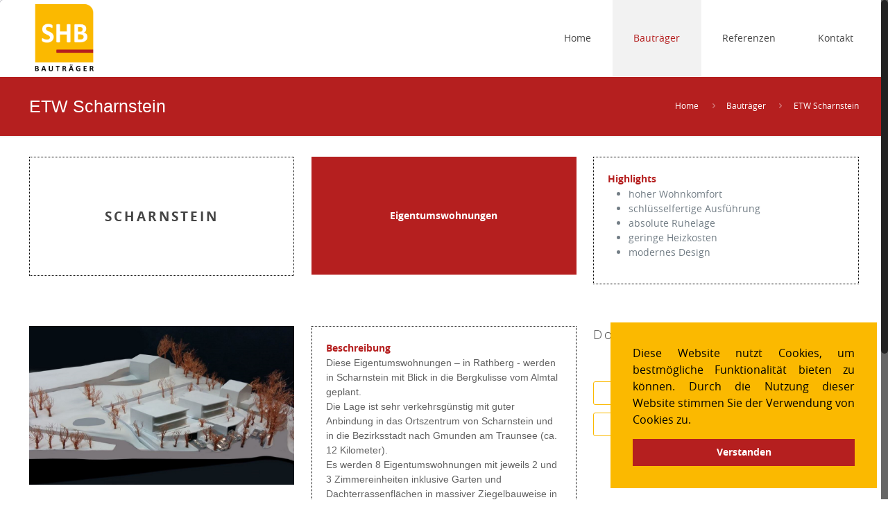

--- FILE ---
content_type: text/html; charset=UTF-8
request_url: https://www.systemhausbau.co.at/bautraeger/etw-scharnstein-in-planung/
body_size: 110151
content:
<!DOCTYPE html>
<html class="no-js" lang="de">

<!-- head -->
<head>

<!-- meta -->
<meta charset="UTF-8" />
<meta name="viewport" content="width=device-width, initial-scale=1, maximum-scale=1">

<meta name="description" content="Systemhausbau - Neubau - Immobilien - Bauträger" />
<meta name="keywords" content="Immobilien, Neubau, Bauträger" />
<link rel="shortcut icon" href="https://www.systemhausbau.co.at/wp-content/themes/betheme/images/favicon.ico" />

	

<!-- wp_head() -->
<title>ETW Scharnstein &#8211; Systemhausbau</title>

	  <!-- script | dynamic -->
<script id="mfn-dnmc-config-js">
//<![CDATA[
window.mfn = {mobile_init:1240,nicescroll:40,parallax:"translate3d",responsive:1,retina_disable:0};
window.mfn_prettyphoto = {disable:false,disableMobile:false,title:false,style:"pp_default",width:0,height:0};
window.mfn_sliders = {blog:0,clients:0,offer:0,portfolio:0,shop:0,slider:0,testimonials:0};
//]]>
</script>
<link rel='dns-prefetch' href='//fonts.googleapis.com' />
<link rel='dns-prefetch' href='//s.w.org' />
<link rel="alternate" type="application/rss+xml" title="Systemhausbau &raquo; Feed" href="https://www.systemhausbau.co.at/feed/" />
<link rel="alternate" type="application/rss+xml" title="Systemhausbau &raquo; Kommentar-Feed" href="https://www.systemhausbau.co.at/comments/feed/" />
		<script type="text/javascript">
			window._wpemojiSettings = {"baseUrl":"https:\/\/s.w.org\/images\/core\/emoji\/11.2.0\/72x72\/","ext":".png","svgUrl":"https:\/\/s.w.org\/images\/core\/emoji\/11.2.0\/svg\/","svgExt":".svg","source":{"concatemoji":"https:\/\/www.systemhausbau.co.at\/wp-includes\/js\/wp-emoji-release.min.js?ver=5.1.19"}};
			!function(e,a,t){var n,r,o,i=a.createElement("canvas"),p=i.getContext&&i.getContext("2d");function s(e,t){var a=String.fromCharCode;p.clearRect(0,0,i.width,i.height),p.fillText(a.apply(this,e),0,0);e=i.toDataURL();return p.clearRect(0,0,i.width,i.height),p.fillText(a.apply(this,t),0,0),e===i.toDataURL()}function c(e){var t=a.createElement("script");t.src=e,t.defer=t.type="text/javascript",a.getElementsByTagName("head")[0].appendChild(t)}for(o=Array("flag","emoji"),t.supports={everything:!0,everythingExceptFlag:!0},r=0;r<o.length;r++)t.supports[o[r]]=function(e){if(!p||!p.fillText)return!1;switch(p.textBaseline="top",p.font="600 32px Arial",e){case"flag":return s([55356,56826,55356,56819],[55356,56826,8203,55356,56819])?!1:!s([55356,57332,56128,56423,56128,56418,56128,56421,56128,56430,56128,56423,56128,56447],[55356,57332,8203,56128,56423,8203,56128,56418,8203,56128,56421,8203,56128,56430,8203,56128,56423,8203,56128,56447]);case"emoji":return!s([55358,56760,9792,65039],[55358,56760,8203,9792,65039])}return!1}(o[r]),t.supports.everything=t.supports.everything&&t.supports[o[r]],"flag"!==o[r]&&(t.supports.everythingExceptFlag=t.supports.everythingExceptFlag&&t.supports[o[r]]);t.supports.everythingExceptFlag=t.supports.everythingExceptFlag&&!t.supports.flag,t.DOMReady=!1,t.readyCallback=function(){t.DOMReady=!0},t.supports.everything||(n=function(){t.readyCallback()},a.addEventListener?(a.addEventListener("DOMContentLoaded",n,!1),e.addEventListener("load",n,!1)):(e.attachEvent("onload",n),a.attachEvent("onreadystatechange",function(){"complete"===a.readyState&&t.readyCallback()})),(n=t.source||{}).concatemoji?c(n.concatemoji):n.wpemoji&&n.twemoji&&(c(n.twemoji),c(n.wpemoji)))}(window,document,window._wpemojiSettings);
		</script>
		<style type="text/css">
img.wp-smiley,
img.emoji {
	display: inline !important;
	border: none !important;
	box-shadow: none !important;
	height: 1em !important;
	width: 1em !important;
	margin: 0 .07em !important;
	vertical-align: -0.1em !important;
	background: none !important;
	padding: 0 !important;
}
</style>
	<link rel='stylesheet' id='qrcodetagging-css'  href='https://www.systemhausbau.co.at/wp-content/plugins/qr-code-tag/css/qrct.css?ver=5.1.19' type='text/css' media='all' />
<link rel='stylesheet' id='layerslider-css'  href='https://www.systemhausbau.co.at/wp-content/plugins/LayerSlider/static/css/layerslider.css?ver=5.6.9' type='text/css' media='all' />
<link rel='stylesheet' id='ls-google-fonts-css'  href='https://fonts.googleapis.com/css?family=Lato:100,300,regular,700,900%7COpen+Sans:300%7CIndie+Flower:regular%7COswald:300,regular,700&#038;subset=latin%2Clatin-ext' type='text/css' media='all' />
<link rel='stylesheet' id='contact-form-7-css'  href='https://www.systemhausbau.co.at/wp-content/plugins/contact-form-7/includes/css/styles.css?ver=4.6.1' type='text/css' media='all' />
<link rel='stylesheet' id='ipanorama_ipanorama-css'  href='https://www.systemhausbau.co.at/wp-content/plugins/ipanorama-360-virtual-tour-builder-lite/lib/ipanorama.css?ver=1.3.8' type='text/css' media='all' />
<link rel='stylesheet' id='ipanorama_ipanorama_wp-css'  href='https://www.systemhausbau.co.at/wp-content/plugins/ipanorama-360-virtual-tour-builder-lite/lib/ipanorama.wp.css?ver=1.3.8' type='text/css' media='all' />
<link rel='stylesheet' id='rs-plugin-settings-css'  href='https://www.systemhausbau.co.at/wp-content/plugins/revslider/public/assets/css/settings.css?ver=5.2.6' type='text/css' media='all' />
<style id='rs-plugin-settings-inline-css' type='text/css'>
#rs-demo-id {}
</style>
<link rel='stylesheet' id='wp-lightbox-2.min.css-css'  href='https://www.systemhausbau.co.at/wp-content/plugins/wp-lightbox-2/styles/lightbox.min.css?ver=1.3.4' type='text/css' media='all' />
<link rel='stylesheet' id='style-css'  href='https://www.systemhausbau.co.at/wp-content/themes/betheme/style.css?ver=14.5' type='text/css' media='all' />
<link rel='stylesheet' id='mfn-base-css'  href='https://www.systemhausbau.co.at/wp-content/themes/betheme/css/base.css?ver=14.5' type='text/css' media='all' />
<link rel='stylesheet' id='mfn-layout-css'  href='https://www.systemhausbau.co.at/wp-content/themes/betheme/css/layout.css?ver=14.5' type='text/css' media='all' />
<link rel='stylesheet' id='mfn-shortcodes-css'  href='https://www.systemhausbau.co.at/wp-content/themes/betheme/css/shortcodes.css?ver=14.5' type='text/css' media='all' />
<link rel='stylesheet' id='mfn-animations-css'  href='https://www.systemhausbau.co.at/wp-content/themes/betheme/assets/animations/animations.min.css?ver=14.5' type='text/css' media='all' />
<link rel='stylesheet' id='mfn-jquery-ui-css'  href='https://www.systemhausbau.co.at/wp-content/themes/betheme/assets/ui/jquery.ui.all.css?ver=14.5' type='text/css' media='all' />
<link rel='stylesheet' id='mfn-prettyPhoto-css'  href='https://www.systemhausbau.co.at/wp-content/themes/betheme/assets/prettyPhoto/prettyPhoto.css?ver=14.5' type='text/css' media='all' />
<link rel='stylesheet' id='mfn-jplayer-css'  href='https://www.systemhausbau.co.at/wp-content/themes/betheme/assets/jplayer/css/jplayer.blue.monday.css?ver=14.5' type='text/css' media='all' />
<link rel='stylesheet' id='mfn-responsive-css'  href='https://www.systemhausbau.co.at/wp-content/themes/betheme/css/responsive.css?ver=14.5' type='text/css' media='all' />
<link rel='stylesheet' id='js_composer_front-css'  href='https://www.systemhausbau.co.at/wp-content/plugins/js_composer/assets/css/js_composer.min.css?ver=4.12' type='text/css' media='all' />
<link rel='stylesheet' id='popup-maker-site-css'  href='//www.systemhausbau.co.at/wp-content/uploads/pum/pum-site-styles.css?generated=1554382810&#038;ver=1.8.3' type='text/css' media='all' />
<link rel='stylesheet' id='msl-main-css'  href='https://www.systemhausbau.co.at/wp-content/plugins/master-slider/public/assets/css/masterslider.main.css?ver=3.5.3' type='text/css' media='all' />
<link rel='stylesheet' id='msl-custom-css'  href='https://www.systemhausbau.co.at/wp-content/uploads/master-slider/custom.css?ver=3.3' type='text/css' media='all' />
<script type='text/javascript' src='https://www.systemhausbau.co.at/wp-includes/js/jquery/jquery.js?ver=1.12.4'></script>
<script type='text/javascript' src='https://www.systemhausbau.co.at/wp-includes/js/jquery/jquery-migrate.min.js?ver=1.4.1'></script>
<script type='text/javascript' src='https://www.systemhausbau.co.at/wp-content/plugins/qr-code-tag/js/jquery.tooltip.min.js?ver=5.1.19'></script>
<script type='text/javascript' src='https://www.systemhausbau.co.at/wp-content/plugins/qr-code-tag/js/qrct.js?ver=5.1.19'></script>
<script type='text/javascript' src='https://www.systemhausbau.co.at/wp-content/plugins/LayerSlider/static/js/greensock.js?ver=1.11.8'></script>
<script type='text/javascript'>
/* <![CDATA[ */
var LS_Meta = {"v":"5.6.9"};
/* ]]> */
</script>
<script type='text/javascript' src='https://www.systemhausbau.co.at/wp-content/plugins/LayerSlider/static/js/layerslider.kreaturamedia.jquery.js?ver=5.6.9'></script>
<script type='text/javascript' src='https://www.systemhausbau.co.at/wp-content/plugins/LayerSlider/static/js/layerslider.transitions.js?ver=5.6.9'></script>
<script type='text/javascript' src='https://www.systemhausbau.co.at/wp-content/plugins/revslider/public/assets/js/jquery.themepunch.tools.min.js?ver=5.2.6'></script>
<script type='text/javascript' src='https://www.systemhausbau.co.at/wp-content/plugins/revslider/public/assets/js/jquery.themepunch.revolution.min.js?ver=5.2.6'></script>
<meta name="generator" content="Powered by LayerSlider 5.6.9 - Multi-Purpose, Responsive, Parallax, Mobile-Friendly Slider Plugin for WordPress." />
<!-- LayerSlider updates and docs at: https://kreaturamedia.com/layerslider-responsive-wordpress-slider-plugin/ -->
<link rel='https://api.w.org/' href='https://www.systemhausbau.co.at/wp-json/' />
<link rel="EditURI" type="application/rsd+xml" title="RSD" href="https://www.systemhausbau.co.at/xmlrpc.php?rsd" />
<link rel="wlwmanifest" type="application/wlwmanifest+xml" href="https://www.systemhausbau.co.at/wp-includes/wlwmanifest.xml" /> 
<meta name="generator" content="WordPress 5.1.19" />
<link rel="canonical" href="https://www.systemhausbau.co.at/bautraeger/etw-scharnstein-in-planung/" />
<link rel='shortlink' href='https://www.systemhausbau.co.at/?p=885' />
<link rel="alternate" type="application/json+oembed" href="https://www.systemhausbau.co.at/wp-json/oembed/1.0/embed?url=https%3A%2F%2Fwww.systemhausbau.co.at%2Fbautraeger%2Fetw-scharnstein-in-planung%2F" />
<link rel="alternate" type="text/xml+oembed" href="https://www.systemhausbau.co.at/wp-json/oembed/1.0/embed?url=https%3A%2F%2Fwww.systemhausbau.co.at%2Fbautraeger%2Fetw-scharnstein-in-planung%2F&#038;format=xml" />
<script>var ms_grabbing_curosr = 'https://www.systemhausbau.co.at/wp-content/plugins/master-slider/public/assets/css/common/grabbing.cur', ms_grab_curosr = 'https://www.systemhausbau.co.at/wp-content/plugins/master-slider/public/assets/css/common/grab.cur';</script>
<meta name="generator" content="MasterSlider 3.5.3 - Responsive Touch Image Slider | avt.li/msf" />
<!-- style | dynamic -->
<style id="mfn-dnmc-style-css">
@media only screen and (min-width: 1240px) {body:not(.header-simple) #Top_bar #menu{display:block!important}.tr-menu #Top_bar #menu{background:none!important}#Top_bar .menu > li > ul.mfn-megamenu{width:984px}#Top_bar .menu > li > ul.mfn-megamenu > li{float:left}#Top_bar .menu > li > ul.mfn-megamenu > li.mfn-megamenu-cols-1{width:100%}#Top_bar .menu > li > ul.mfn-megamenu > li.mfn-megamenu-cols-2{width:50%}#Top_bar .menu > li > ul.mfn-megamenu > li.mfn-megamenu-cols-3{width:33.33%}#Top_bar .menu > li > ul.mfn-megamenu > li.mfn-megamenu-cols-4{width:25%}#Top_bar .menu > li > ul.mfn-megamenu > li.mfn-megamenu-cols-5{width:20%}#Top_bar .menu > li > ul.mfn-megamenu > li.mfn-megamenu-cols-6{width:16.66%}#Top_bar .menu > li > ul.mfn-megamenu > li > ul{display:block!important;position:inherit;left:auto;top:auto;border-width:0 1px 0 0}#Top_bar .menu > li > ul.mfn-megamenu > li:last-child > ul{border:0}#Top_bar .menu > li > ul.mfn-megamenu > li > ul li{width:auto}#Top_bar .menu > li > ul.mfn-megamenu a.mfn-megamenu-title{text-transform:uppercase;font-weight:400;background:none}#Top_bar .menu > li > ul.mfn-megamenu a .menu-arrow{display:none}.menuo-right #Top_bar .menu > li > ul.mfn-megamenu{left:auto;right:0}.menuo-right #Top_bar .menu > li > ul.mfn-megamenu-bg{box-sizing:border-box}#Top_bar .menu > li > ul.mfn-megamenu-bg{padding:20px 166px 20px 20px;background-repeat:no-repeat;background-position:bottom right}#Top_bar .menu > li > ul.mfn-megamenu-bg > li{background:none}#Top_bar .menu > li > ul.mfn-megamenu-bg > li a{border:none}#Top_bar .menu > li > ul.mfn-megamenu-bg > li > ul{background:none!important;-webkit-box-shadow:0 0 0 0;-moz-box-shadow:0 0 0 0;box-shadow:0 0 0 0}.mm-vertical #Top_bar .container{position:relative;}.mm-vertical #Top_bar .top_bar_left{position:static;}.mm-vertical #Top_bar .menu > li ul{box-shadow:0 0 0 0 transparent!important;background-image:none;}.mm-vertical #Top_bar .menu > li > ul.mfn-megamenu{width:98%!important;margin:0 1%;padding:20px 0;}.mm-vertical.header-plain #Top_bar .menu > li > ul.mfn-megamenu{width:100%!important;margin:0;}.mm-vertical #Top_bar .menu > li > ul.mfn-megamenu > li{display:table-cell;float:none;width:10%;padding:0 15px;border-right:1px solid rgba(0, 0, 0, 0.05);}.mm-vertical #Top_bar .menu > li > ul.mfn-megamenu > li:last-child{border-right-width:0}.mm-vertical #Top_bar .menu > li > ul.mfn-megamenu > li.hide-border{border-right-width:0}.mm-vertical #Top_bar .menu > li > ul.mfn-megamenu > li a{border-bottom-width:0;padding:9px 15px;line-height:120%;}.mm-vertical #Top_bar .menu > li > ul.mfn-megamenu a.mfn-megamenu-title{font-weight:700;}#Header_creative #Top_bar .menu > li > ul.mfn-megamenu{width:980px!important;margin:0;}.header-plain:not(.menuo-right) #Header .top_bar_left{width:auto!important}.header-stack.header-center #Top_bar #menu{display:inline-block!important}.header-simple #Top_bar #menu{display:none;height:auto;width:300px;bottom:auto;top:100%;right:1px;position:absolute;margin:0}.header-simple #Header a.responsive-menu-toggle{display:block;right:10px}.header-simple #Top_bar #menu > ul{width:100%;float:left}.header-simple #Top_bar #menu ul li{width:100%;padding-bottom:0;border-right:0;position:relative}.header-simple #Top_bar #menu ul li a{padding:0 20px;margin:0;display:block;height:auto;line-height:normal;border:none}.header-simple #Top_bar #menu ul li a:after{display:none}.header-simple #Top_bar #menu ul li a span{border:none;line-height:48px;display:inline;padding:0}.header-simple #Top_bar #menu ul li.submenu .menu-toggle{display:block;position:absolute;right:0;top:0;width:48px;height:48px;line-height:48px;font-size:30px;font-weight:300;text-align:center;cursor:pointer;color:#444;opacity:0.33;}.header-simple #Top_bar #menu ul li.submenu .menu-toggle:after{content:"+"}.header-simple #Top_bar #menu ul li.hover > .menu-toggle:after{content:"-"}.header-simple #Top_bar #menu ul li.hover a{border-bottom:0}.header-simple #Top_bar #menu ul.mfn-megamenu li .menu-toggle{display:none}.header-simple #Top_bar #menu ul li ul{position:relative!important;left:0!important;top:0;padding:0;margin:0!important;width:auto!important;background-image:none}.header-simple #Top_bar #menu ul li ul li{width:100%!important;display:block;padding:0;}.header-simple #Top_bar #menu ul li ul li a{padding:0 20px 0 30px}.header-simple #Top_bar #menu ul li ul li a .menu-arrow{display:none}.header-simple #Top_bar #menu ul li ul li a span{padding:0}.header-simple #Top_bar #menu ul li ul li a span:after{display:none!important}.header-simple #Top_bar .menu > li > ul.mfn-megamenu a.mfn-megamenu-title{text-transform:uppercase;font-weight:400}.header-simple #Top_bar .menu > li > ul.mfn-megamenu > li > ul{display:block!important;position:inherit;left:auto;top:auto}.header-simple #Top_bar #menu ul li ul li ul{border-left:0!important;padding:0;top:0}.header-simple #Top_bar #menu ul li ul li ul li a{padding:0 20px 0 40px}.rtl.header-simple #Top_bar #menu{left:1px;right:auto}.rtl.header-simple #Top_bar a.responsive-menu-toggle{left:10px;right:auto}.rtl.header-simple #Top_bar #menu ul li.submenu .menu-toggle{left:0;right:auto}.rtl.header-simple #Top_bar #menu ul li ul{left:auto!important;right:0!important}.rtl.header-simple #Top_bar #menu ul li ul li a{padding:0 30px 0 20px}.rtl.header-simple #Top_bar #menu ul li ul li ul li a{padding:0 40px 0 20px}.menu-highlight #Top_bar .menu > li{margin:0 2px}.menu-highlight:not(.header-creative) #Top_bar .menu > li > a{margin:20px 0;padding:0;-webkit-border-radius:5px;border-radius:5px}.menu-highlight #Top_bar .menu > li > a:after{display:none}.menu-highlight #Top_bar .menu > li > a span:not(.description){line-height:50px}.menu-highlight #Top_bar .menu > li > a span.description{display:none}.menu-highlight.header-stack #Top_bar .menu > li > a{margin:10px 0!important}.menu-highlight.header-stack #Top_bar .menu > li > a span:not(.description){line-height:40px}.menu-highlight.header-fixed #Top_bar .menu > li > a{margin:10px 0!important;padding:5px 0}.menu-highlight.header-fixed #Top_bar .menu > li > a span{line-height:30px}.menu-highlight.header-transparent #Top_bar .menu > li > a{margin:5px 0}.menu-highlight.header-simple #Top_bar #menu ul li,.menu-highlight.header-creative #Top_bar #menu ul li{margin:0}.menu-highlight.header-simple #Top_bar #menu ul li > a,.menu-highlight.header-creative #Top_bar #menu ul li > a{-webkit-border-radius:0;border-radius:0}.menu-highlight:not(.header-simple) #Top_bar.is-sticky .menu > li > a{margin:10px 0!important;padding:5px 0!important}.menu-highlight:not(.header-simple) #Top_bar.is-sticky .menu > li > a span{line-height:30px!important}.header-modern.menu-highlight.menuo-right .menu_wrapper{margin-right:20px}.menu-line-below #Top_bar .menu > li > a:after{top:auto;bottom:-4px}.menu-line-below #Top_bar.is-sticky .menu > li > a:after{top:auto;bottom:-4px}.menu-line-below-80 #Top_bar:not(.is-sticky) .menu > li > a:after{height:4px;left:10%;top:50%;margin-top:20px;width:80%}.menu-line-below-80-1 #Top_bar:not(.is-sticky) .menu > li > a:after{height:1px;left:10%;top:50%;margin-top:20px;width:80%}.menu-link-color #Top_bar .menu > li > a:after{display:none!important}.menu-arrow-top #Top_bar .menu > li > a:after{background:none repeat scroll 0 0 rgba(0,0,0,0)!important;border-color:#ccc transparent transparent;border-style:solid;border-width:7px 7px 0;display:block;height:0;left:50%;margin-left:-7px;top:0!important;width:0}.menu-arrow-top.header-transparent #Top_bar .menu > li > a:after,.menu-arrow-top.header-plain #Top_bar .menu > li > a:after{display:none}.menu-arrow-top #Top_bar.is-sticky .menu > li > a:after{top:0!important}.menu-arrow-bottom #Top_bar .menu > li > a:after{background:none!important;border-color:transparent transparent #ccc;border-style:solid;border-width:0 7px 7px;display:block;height:0;left:50%;margin-left:-7px;top:auto;bottom:0;width:0}.menu-arrow-bottom.header-transparent #Top_bar .menu > li > a:after,.menu-arrow-bottom.header-plain #Top_bar .menu > li > a:after{display:none}.menu-arrow-bottom #Top_bar.is-sticky .menu > li > a:after{top:auto;bottom:0}.menuo-no-borders #Top_bar .menu > li > a span:not(.description){border-right-width:0}.menuo-no-borders #Header_creative #Top_bar .menu > li > a span{border-bottom-width:0}.menuo-right #Top_bar .menu_wrapper{float:right}.menuo-right.header-stack:not(.header-center) #Top_bar .menu_wrapper{margin-right:150px}body.header-creative{padding-left:50px}body.header-creative.header-open{padding-left:250px}body.error404,body.under-construction,body.template-blank{padding-left:0!important}.header-creative.footer-fixed #Footer,.header-creative.footer-sliding #Footer{left:25px}.header-open.footer-fixed #Footer,.header-open.footer-sliding #Footer{left:125px}.header-rtl.header-creative.footer-fixed #Footer,.header-rtl.header-creative.footer-sliding #Footer{left:auto;right:5px}.header-rtl.header-open.footer-fixed #Footer,.header-rtl.header-open.footer-sliding #Footer{left:auto;right:125px}#Header_creative{background:#fff;position:fixed;width:250px;height:100%;left:-200px;top:0;z-index:9002;-webkit-box-shadow:2px 0 4px 2px rgba(0,0,0,.15);box-shadow:2px 0 4px 2px rgba(0,0,0,.15)}#Header_creative .container{width:100%}#Header_creative .creative-wrapper{display:none}#Header_creative a.creative-menu-toggle{display:block;width:34px;height:34px;line-height:34px;font-size:22px;text-align:center;position:absolute;top:10px;right:8px;border-radius:3px}.admin-bar #Header_creative a.creative-menu-toggle{top:42px}#Header_creative #Top_bar{position:static;width:100%}#Header_creative #Top_bar .top_bar_left{width:100%!important;float:none}#Header_creative #Top_bar .top_bar_right{width:100%!important;float:none;height:auto;margin-bottom:35px;text-align:center;padding:0 20px;top:0;-webkit-box-sizing:border-box;-moz-box-sizing:border-box;box-sizing:border-box}#Header_creative #Top_bar .top_bar_right:before{display:none}#Header_creative #Top_bar .top_bar_right_wrapper{top:0}#Header_creative #Top_bar .logo{float:none;text-align:center;margin:15px 0}#Header_creative #Top_bar .menu_wrapper{float:none;margin:0 0 30px}#Header_creative #Top_bar .menu > li{width:100%;float:none;position:relative}#Header_creative #Top_bar .menu > li > a{padding:0;text-align:center}#Header_creative #Top_bar .menu > li > a:after{display:none}#Header_creative #Top_bar .menu > li > a span{border-right:0;border-bottom-width:1px;line-height:38px}#Header_creative #Top_bar .menu li ul{left:100%;right:auto;top:0;box-shadow:2px 2px 2px 0 rgba(0,0,0,0.03);-webkit-box-shadow:2px 2px 2px 0 rgba(0,0,0,0.03)}#Header_creative #Top_bar .menu > li > ul.mfn-megamenu{width:700px!important;}#Header_creative #Top_bar .menu > li > ul.mfn-megamenu > li > ul{left:0}#Header_creative #Top_bar .menu li ul li a{padding-top:9px;padding-bottom:8px}#Header_creative #Top_bar .menu li ul li ul{top:0!important}#Header_creative #Top_bar .menu > li > a span.description{display:block;font-size:13px;line-height:28px!important;clear:both}#Header_creative #Top_bar .search_wrapper{left:100%;top:auto;bottom:-90px}#Header_creative #Top_bar a#header_cart{display:inline-block;float:none;top:3px}#Header_creative #Top_bar a#search_button{display:inline-block;float:none;top:3px}#Header_creative #Top_bar .wpml-languages{display:inline-block;float:none;top:0}#Header_creative #Top_bar .wpml-languages.enabled:hover a.active{padding-bottom:9px}#Header_creative #Top_bar a.button.action_button{display:inline-block;float:none;top:16px;margin:0}#Header_creative #Top_bar .banner_wrapper{display:block;text-align:center}#Header_creative #Top_bar .banner_wrapper img{max-width:100%;height:auto;display:inline-block}#Header_creative #Action_bar{position:absolute;bottom:0;top:auto;clear:both;padding:0 20px;-webkit-box-sizing:border-box;-moz-box-sizing:border-box;box-sizing:border-box}#Header_creative #Action_bar .social{float:none;text-align:center;padding:5px 0 15px}#Header_creative #Action_bar .social li{margin-bottom:2px}#Header_creative .social li a{color:rgba(0,0,0,.5)}#Header_creative .social li a:hover{color:#000}#Header_creative .creative-social{position:absolute;bottom:10px;right:0;width:50px}#Header_creative .creative-social li{display:block;float:none;width:100%;text-align:center;margin-bottom:5px}.header-creative .fixed-nav.fixed-nav-prev{margin-left:50px}.header-creative.header-open .fixed-nav.fixed-nav-prev{margin-left:250px}.menuo-last #Header_creative #Top_bar .menu li.last ul{top:auto;bottom:0}.header-open #Header_creative{left:0}.header-open #Header_creative .creative-wrapper{display:block}.header-open #Header_creative .creative-menu-toggle,.header-open #Header_creative .creative-social{display:none}body.header-rtl.header-creative{padding-left:0;padding-right:50px}.header-rtl #Header_creative{left:auto;right:-200px}.header-rtl.nice-scroll #Header_creative{margin-right:10px}.header-rtl #Header_creative a.creative-menu-toggle{left:8px;right:auto}.header-rtl #Header_creative .creative-social{left:0;right:auto}.header-rtl #Footer #back_to_top.sticky{right:125px}.header-rtl #popup_contact{right:70px}.header-rtl #Header_creative #Top_bar .menu li ul{left:auto;right:100%}.header-rtl #Header_creative #Top_bar .search_wrapper{left:auto;right:100%;}.header-rtl .fixed-nav.fixed-nav-prev{margin-left:0!important}.header-rtl .fixed-nav.fixed-nav-next{margin-right:50px}body.header-rtl.header-creative.header-open{padding-left:0;padding-right:250px!important}.header-rtl.header-open #Header_creative{left:auto;right:0}.header-rtl.header-open #Footer #back_to_top.sticky{right:325px}.header-rtl.header-open #popup_contact{right:270px}.header-rtl.header-open .fixed-nav.fixed-nav-next{margin-right:250px}.header-creative .vc_row[data-vc-full-width]{padding-left:50px}.header-creative.header-open .vc_row[data-vc-full-width]{padding-left:250px}#Header_creative.scroll{height:100%;overflow-y:auto}#Header_creative.scroll:not(.dropdown) .menu li ul{display:none!important}#Header_creative.scroll #Action_bar{position:static}#Header_creative.dropdown{outline:none}#Header_creative.dropdown #Top_bar .menu_wrapper{float:left}#Header_creative.dropdown #Top_bar #menu ul li{position:relative;float:left}#Header_creative.dropdown #Top_bar #menu ul li a:after{display:none}#Header_creative.dropdown #Top_bar #menu ul li a span{line-height:38px;padding:0}#Header_creative.dropdown #Top_bar #menu ul li.submenu .menu-toggle{display:block;position:absolute;right:0;top:0;width:38px;height:38px;line-height:38px;font-size:26px;font-weight:300;text-align:center;cursor:pointer;color:#444;opacity:0.33;}#Header_creative.dropdown #Top_bar #menu ul li.submenu .menu-toggle:after{content:"+"}#Header_creative.dropdown #Top_bar #menu ul li.hover > .menu-toggle:after{content:"-"}#Header_creative.dropdown #Top_bar #menu ul li.hover a{border-bottom:0}#Header_creative.dropdown #Top_bar #menu ul.mfn-megamenu li .menu-toggle{display:none}#Header_creative.dropdown #Top_bar #menu ul li ul{position:relative!important;left:0!important;top:0;padding:0;margin-left:0!important;width:auto!important;background-image:none}#Header_creative.dropdown #Top_bar #menu ul li ul li{width:100%!important}#Header_creative.dropdown #Top_bar #menu ul li ul li a{padding:0 10px;text-align:center}#Header_creative.dropdown #Top_bar #menu ul li ul li a .menu-arrow{display:none}#Header_creative.dropdown #Top_bar #menu ul li ul li a span{padding:0}#Header_creative.dropdown #Top_bar #menu ul li ul li a span:after{display:none!important}#Header_creative.dropdown #Top_bar .menu > li > ul.mfn-megamenu a.mfn-megamenu-title{text-transform:uppercase;font-weight:400}#Header_creative.dropdown #Top_bar .menu > li > ul.mfn-megamenu > li > ul{display:block!important;position:inherit;left:auto;top:auto}#Header_creative.dropdown #Top_bar #menu ul li ul li ul{border-left:0!important;padding:0;top:0}}@media only screen and (min-width: 1240px) {#Top_bar.is-sticky{position:fixed!important;width:100%;left:0;top:-60px;height:60px;z-index:701;background:#fff;opacity:.97;filter:alpha(opacity = 97);-webkit-box-shadow:0 2px 5px 0 rgba(0,0,0,0.1);-moz-box-shadow:0 2px 5px 0 rgba(0,0,0,0.1);box-shadow:0 2px 5px 0 rgba(0,0,0,0.1)}.layout-boxed.header-boxed #Top_bar.is-sticky{max-width:1240px;left:50%;-webkit-transform:translateX(-50%);transform:translateX(-50%)}.layout-boxed.header-boxed.nice-scroll #Top_bar.is-sticky{margin-left:-5px}#Top_bar.is-sticky .top_bar_left,#Top_bar.is-sticky .top_bar_right,#Top_bar.is-sticky .top_bar_right:before{background:none}#Top_bar.is-sticky .top_bar_right{top:-4px;height:auto;}#Top_bar.is-sticky .top_bar_right_wrapper{top:15px}.header-plain #Top_bar.is-sticky .top_bar_right_wrapper{top:0}#Top_bar.is-sticky .logo{width:auto;margin:0 30px 0 20px;padding:0}#Top_bar.is-sticky #logo{padding:5px 0!important;height:50px!important;line-height:50px!important}#Top_bar.is-sticky #logo img:not(.svg){max-height:35px;width:auto!important}#Top_bar.is-sticky #logo img.logo-main{display:none}#Top_bar.is-sticky #logo img.logo-sticky{display:inline}#Top_bar.is-sticky .menu_wrapper{clear:none}#Top_bar.is-sticky .menu_wrapper .menu > li > a{padding:15px 0}#Top_bar.is-sticky .menu > li > a,#Top_bar.is-sticky .menu > li > a span{line-height:30px}#Top_bar.is-sticky .menu > li > a:after{top:auto;bottom:-4px}#Top_bar.is-sticky .menu > li > a span.description{display:none}#Top_bar.is-sticky .secondary_menu_wrapper,#Top_bar.is-sticky .banner_wrapper{display:none}.header-overlay #Top_bar.is-sticky{display:none}.sticky-dark #Top_bar.is-sticky{background:rgba(0,0,0,.8)}.sticky-dark #Top_bar.is-sticky #menu{background:rgba(0,0,0,.8)}.sticky-dark #Top_bar.is-sticky .menu > li > a{color:#fff}.sticky-dark #Top_bar.is-sticky .top_bar_right a{color:rgba(255,255,255,.5)}.sticky-dark #Top_bar.is-sticky .wpml-languages a.active,.sticky-dark #Top_bar.is-sticky .wpml-languages ul.wpml-lang-dropdown{background:rgba(0,0,0,0.3);border-color:rgba(0,0,0,0.1)}}@media only screen and (max-width: 1239px){.header_placeholder{height:0!important}#Top_bar #menu{display:none;height:auto;width:300px;bottom:auto;top:100%;right:1px;position:absolute;margin:0}#Top_bar a.responsive-menu-toggle{display:block}#Top_bar #menu > ul{width:100%;float:left}#Top_bar #menu ul li{width:100%;padding-bottom:0;border-right:0;position:relative}#Top_bar #menu ul li a{padding:0 20px;margin:0;display:block;height:auto;line-height:normal;border:none}#Top_bar #menu ul li a:after{display:none}#Top_bar #menu ul li a span{border:none;line-height:48px;display:inline;padding:0}#Top_bar #menu ul li a span.description{margin:0 0 0 5px}#Top_bar #menu ul li.submenu .menu-toggle{display:block;position:absolute;right:0;top:0;width:48px;height:48px;line-height:48px;font-size:30px;font-weight:300;text-align:center;cursor:pointer;color:#444;opacity:0.33;}#Top_bar #menu ul li.submenu .menu-toggle:after{content:"+"}#Top_bar #menu ul li.hover > .menu-toggle:after{content:"-"}#Top_bar #menu ul li.hover a{border-bottom:0}#Top_bar #menu ul li a span:after{display:none!important}#Top_bar #menu ul.mfn-megamenu li .menu-toggle{display:none}#Top_bar #menu ul li ul{position:relative!important;left:0!important;top:0;padding:0;margin-left:0!important;width:auto!important;background-image:none!important;box-shadow:0 0 0 0 transparent!important;-webkit-box-shadow:0 0 0 0 transparent!important}#Top_bar #menu ul li ul li{width:100%!important}#Top_bar #menu ul li ul li a{padding:0 20px 0 30px}#Top_bar #menu ul li ul li a .menu-arrow{display:none}#Top_bar #menu ul li ul li a span{padding:0}#Top_bar #menu ul li ul li a span:after{display:none!important}#Top_bar .menu > li > ul.mfn-megamenu a.mfn-megamenu-title{text-transform:uppercase;font-weight:400}#Top_bar .menu > li > ul.mfn-megamenu > li > ul{display:block!important;position:inherit;left:auto;top:auto}#Top_bar #menu ul li ul li ul{border-left:0!important;padding:0;top:0}#Top_bar #menu ul li ul li ul li a{padding:0 20px 0 40px}.rtl #Top_bar #menu{left:1px;right:auto}.rtl #Top_bar a.responsive-menu-toggle{left:20px;right:auto}.rtl #Top_bar #menu ul li.submenu .menu-toggle{left:0;right:auto;border-left:none;border-right:1px solid #eee}.rtl #Top_bar #menu ul li ul{left:auto!important;right:0!important}.rtl #Top_bar #menu ul li ul li a{padding:0 30px 0 20px}.rtl #Top_bar #menu ul li ul li ul li a{padding:0 40px 0 20px}.header-stack .menu_wrapper a.responsive-menu-toggle{position:static!important;margin:11px 0!important}.header-stack .menu_wrapper #menu{left:0;right:auto}.rtl.header-stack #Top_bar #menu{left:auto;right:0}.admin-bar #Header_creative{top:32px}.header-creative.layout-boxed{padding-top:85px}.header-creative.layout-full-width #Wrapper{padding-top:60px}#Header_creative{position:fixed;width:100%;left:0!important;top:0;z-index:1001}#Header_creative .creative-wrapper{display:block!important;opacity:1!important;filter:alpha(opacity=100)!important}#Header_creative .creative-menu-toggle,#Header_creative .creative-social{display:none!important;opacity:1!important;filter:alpha(opacity=100)!important}#Header_creative #Top_bar{position:static;margin:0 8%;width:84%}#Header_creative #Top_bar #logo{height:50px;line-height:50px;padding:5px 0}#Header_creative #Top_bar #logo img{max-height:40px}.logo-no-sticky-padding #Header_creative #Top_bar #logo{height:60px;line-height:60px;padding:0}.logo-no-sticky-padding #Header_creative #Top_bar #logo img{max-height:60px}#Header_creative #Top_bar #header_cart{top:21px}#Header_creative #Top_bar #search_button{top:20px}#Header_creative #Top_bar .wpml-languages{top:11px}#Header_creative #Top_bar .action_button{top:9px}#Header_creative #Top_bar .top_bar_right{height:60px;top:0}#Header_creative #Top_bar .top_bar_right:before{display:none}#Header_creative #Top_bar .top_bar_right_wrapper{top:0}#Header_creative #Action_bar{display:none}#Header_creative.scroll{overflow:visible!important}}#Header_wrapper, #Intro {background-color: #000119;}#Subheader {background-color: rgba(247, 247, 247, 1);}.header-classic #Action_bar, .header-stack #Action_bar {background-color: #2C2C2C;}#Sliding-top {background-color: #545454;}#Sliding-top a.sliding-top-control {border-right-color: #545454;}#Sliding-top.st-center a.sliding-top-control,#Sliding-top.st-left a.sliding-top-control {border-top-color: #545454;}#Footer {background-color: #545454;}body, ul.timeline_items, .icon_box a .desc, .icon_box a:hover .desc, .feature_list ul li a, .list_item a, .list_item a:hover,.widget_recent_entries ul li a, .flat_box a, .flat_box a:hover, .story_box .desc, .content_slider.carouselul li a .title,.content_slider.flat.description ul li .desc, .content_slider.flat.description ul li a .desc {color: #626262;}.themecolor, .opening_hours .opening_hours_wrapper li span, .fancy_heading_icon .icon_top,.fancy_heading_arrows .icon-right-dir, .fancy_heading_arrows .icon-left-dir, .fancy_heading_line .title,.button-love a.mfn-love, .format-link .post-title .icon-link, .pager-single > span, .pager-single a:hover,.widget_meta ul, .widget_pages ul, .widget_rss ul, .widget_mfn_recent_comments ul li:after, .widget_archive ul, .widget_recent_comments ul li:after, .widget_nav_menu ul, .woocommerce ul.products li.product .price, .shop_slider .shop_slider_ul li .item_wrapper .price, .woocommerce-page ul.products li.product .price, .widget_price_filter .price_label .from, .widget_price_filter .price_label .to,.woocommerce ul.product_list_widget li .quantity .amount, .woocommerce .product div.entry-summary .price, .woocommerce .star-rating span,#Error_404 .error_pic i, .style-simple #Filters .filters_wrapper ul li a:hover, .style-simple #Filters .filters_wrapper ul li.current-cat a,.style-simple .quick_fact .title {color: #2991D6;}.themebg, .pager .pages a:hover, .pager .pages a.active, .pager .pages span.page-numbers.current, .pager-single span:after, #comments .commentlist > li .reply a.comment-reply-link,.fixed-nav .arrow, #Filters .filters_wrapper ul li a:hover, #Filters .filters_wrapper ul li.current-cat a, .widget_categories ul, .Recent_posts ul li .desc:after, .Recent_posts ul li .photo .c,.widget_recent_entries ul li:after, .widget_product_categories ul, div.jp-interface, #Top_bar a#header_cart span,.widget_mfn_menu ul li a:hover, .widget_mfn_menu ul li.current-menu-item:not(.current-menu-ancestor) > a, .widget_mfn_menu ul li.current_page_item:not(.current_page_ancestor) > a,.testimonials_slider .slider_images, .testimonials_slider .slider_images a:after, .testimonials_slider .slider_images:before,.slider_pagination a.selected, .slider_pagination a.selected:after, .tp-bullets.simplebullets.round .bullet.selected, .tp-bullets.simplebullets.round .bullet.selected:after,.tparrows.default, .tp-bullets.tp-thumbs .bullet.selected:after, .offer_thumb .slider_pagination a:before, .offer_thumb .slider_pagination a.selected:after,.style-simple .accordion .question:after, .style-simple .faq .question:after, .style-simple .icon_box .desc_wrapper h4:before,.style-simple #Filters .filters_wrapper ul li a:after, .style-simple .article_box .desc_wrapper p:after, .style-simple .sliding_box .desc_wrapper:after,.style-simple .trailer_box:hover .desc, .portfolio_group.exposure .portfolio-item .desc-inner .line, .style-simple .zoom_box .desc .desc_txt,.woocommerce-account table.my_account_orders .order-number a, .woocommerce-MyAccount-navigation ul li.is-active a {background-color: #2991D6;}.Latest_news ul li .photo, .style-simple .opening_hours .opening_hours_wrapper li label,.style-simple .timeline_items li:hover h3, .style-simple .timeline_items li:nth-child(even):hover h3, .style-simple .timeline_items li:hover .desc, .style-simple .timeline_items li:nth-child(even):hover,.style-simple .offer_thumb .slider_pagination a.selected {border-color: #2991D6;}a {color: #2991D6;}a:hover {color: rgba(41, 145, 214, 0.8);}*::-moz-selection {background-color: #2991D6;}*::selection {background-color: #2991D6;}.blockquote p.author span, .counter .desc_wrapper .title, .article_box .desc_wrapper p, .team .desc_wrapper p.subtitle, .pricing-box .plan-header p.subtitle, .pricing-box .plan-header .price sup.period, .chart_box p, .fancy_heading .inside,.fancy_heading_line .slogan, .post-meta, .post-meta a, .post-footer, .post-footer a span.label, .pager .pages a, .button-love a .label,.pager-single a, #comments .commentlist > li .comment-author .says, .fixed-nav .desc .date, .filters_buttons li.label, .Recent_posts ul li a .desc .date,.widget_recent_entries ul li .post-date, .tp_recent_tweets .twitter_time, .widget_price_filter .price_label, .shop-filters .woocommerce-result-count,.woocommerce ul.product_list_widget li .quantity, .widget_shopping_cart ul.product_list_widget li dl, .product_meta .posted_in,.woocommerce .shop_table .product-name .variation > dd, .shipping-calculator-button:after,.shop_slider .shop_slider_ul li .item_wrapper .price del,.testimonials_slider .testimonials_slider_ul li .author span, .testimonials_slider .testimonials_slider_ul li .author span a, .Latest_news ul li .desc_footer {color: #a8a8a8;}h1, h1 a, h1 a:hover, .text-logo #logo { color: #444444; }h2, h2 a, h2 a:hover { color: #444444; }h3, h3 a, h3 a:hover { color: #444444; }h4, h4 a, h4 a:hover, .style-simple .sliding_box .desc_wrapper h4 { color: #444444; }h5, h5 a, h5 a:hover { color: #444444; }h6, h6 a, h6 a:hover, a.content_link .title { color: #444444; }.dropcap, .highlight:not(.highlight_image) {background-color: #2991D6;}a.button, a.tp-button {background-color: #f7f7f7;color: #747474;}.button-stroke a.button, .button-stroke a.button .button_icon i, .button-stroke a.tp-button {border-color: #747474;color: #747474;}.button-stroke a:hover.button, .button-stroke a:hover.tp-button {background-color: #747474 !important;color: #fff;}a.button_theme, a.tp-button.button_theme, button, input[type="submit"], input[type="reset"], input[type="button"] {background-color: #2991D6;color: #fff;}.button-stroke a.button.button_theme:not(.action_button), .button-stroke a.button.button_theme:not(.action_button),.button-stroke a.button.button_theme .button_icon i, .button-stroke a.tp-button.button_theme,.button-stroke button, .button-stroke input[type="submit"], .button-stroke input[type="reset"], .button-stroke input[type="button"] {border-color: #2991D6;color: #2991D6 !important;}.button-stroke a.button.button_theme:hover, .button-stroke a.tp-button.button_theme:hover,.button-stroke button:hover, .button-stroke input[type="submit"]:hover, .button-stroke input[type="reset"]:hover, .button-stroke input[type="button"]:hover {background-color: #2991D6 !important;color: #fff !important;}a.mfn-link { color: #656B6F; }a.mfn-link-2 span, a:hover.mfn-link-2 span:before, a.hover.mfn-link-2 span:before, a.mfn-link-5 span, a.mfn-link-8:after, a.mfn-link-8:before { background: #2991D6;}a:hover.mfn-link { color: #2991D6;}a.mfn-link-2 span:before, a:hover.mfn-link-4:before, a:hover.mfn-link-4:after, a.hover.mfn-link-4:before, a.hover.mfn-link-4:after, a.mfn-link-5:before, a.mfn-link-7:after, a.mfn-link-7:before { background: #2991D6;}a.mfn-link-6:before {border-bottom-color: #2991D6;}.woocommerce a.button, .woocommerce .quantity input.plus, .woocommerce .quantity input.minus {background-color: #f7f7f7 !important;color: #747474 !important;}.woocommerce a.button_theme, .woocommerce a.checkout-button, .woocommerce button.button,.woocommerce .button.add_to_cart_button, .woocommerce .button.product_type_external,.woocommerce input[type="submit"], .woocommerce input[type="reset"], .woocommerce input[type="button"],.button-stroke .woocommerce a.checkout-button {background-color: #2991D6 !important;color: #fff !important;}.column_column ul, .column_column ol, .the_content_wrapper ul, .the_content_wrapper ol {color: #737E86;}.hr_color, .hr_color hr, .hr_dots span {color: #2991D6;background: #2991D6;}.hr_zigzag i {color: #2991D6;} .highlight-left:after,.highlight-right:after {background: #2991D6;}@media only screen and (max-width: 767px) {.highlight-left .wrap:first-child,.highlight-right .wrap:last-child {background: #2991D6;}}#Header .top_bar_left, .header-classic #Top_bar, .header-stack #Top_bar, .header-fixed #Top_bar, .header-below #Top_bar, #Header_creative, #Top_bar #menu {background-color: #ffffff;}#Top_bar .top_bar_right:before {background-color: #e3e3e3;}#Header .top_bar_right {background-color: #f5f5f5;}#Top_bar .menu > li > a, #Top_bar .top_bar_right a { color: #444444;}#Top_bar .menu > li.current-menu-item > a,#Top_bar .menu > li.current_page_item > a,#Top_bar .menu > li.current-menu-parent > a,#Top_bar .menu > li.current-page-parent > a,#Top_bar .menu > li.current-menu-ancestor > a,#Top_bar .menu > li.current-page-ancestor > a,#Top_bar .menu > li.current_page_ancestor > a,#Top_bar .menu > li.hover > a { color: #2991D6;}#Top_bar .menu > li a:after { background: #2991D6;}.menu-highlight #Top_bar #menu > ul > li.current-menu-item > a,.menu-highlight #Top_bar #menu > ul > li.current_page_item > a,.menu-highlight #Top_bar #menu > ul > li.current-menu-parent > a,.menu-highlight #Top_bar #menu > ul > li.current-page-parent > a,.menu-highlight #Top_bar #menu > ul > li.current-menu-ancestor > a,.menu-highlight #Top_bar #menu > ul > li.current-page-ancestor > a,.menu-highlight #Top_bar #menu > ul > li.current_page_ancestor > a,.menu-highlight #Top_bar #menu > ul > li.hover > a { background: #2991D6; }.menu-arrow-bottom #Top_bar .menu > li > a:after { border-bottom-color: #2991D6;}.menu-arrow-top #Top_bar .menu > li > a:after {border-top-color: #2991D6;}.header-plain #Top_bar .menu > li.current-menu-item > a,.header-plain #Top_bar .menu > li.current_page_item > a,.header-plain #Top_bar .menu > li.current-menu-parent > a,.header-plain #Top_bar .menu > li.current-page-parent > a,.header-plain #Top_bar .menu > li.current-menu-ancestor > a,.header-plain #Top_bar .menu > li.current-page-ancestor > a,.header-plain #Top_bar .menu > li.current_page_ancestor > a,.header-plain #Top_bar .menu > li.hover > a,.header-plain #Top_bar a:hover#header_cart,.header-plain #Top_bar a:hover#search_button,.header-plain #Top_bar .wpml-languages:hover,.header-plain #Top_bar .wpml-languages ul.wpml-lang-dropdown {background: #F2F2F2; color: #2991D6;}#Top_bar .menu > li ul {background-color: #F2F2F2;}#Top_bar .menu > li ul li a {color: #5f5f5f;}#Top_bar .menu > li ul li a:hover,#Top_bar .menu > li ul li.hover > a {color: #2e2e2e;}#Top_bar .search_wrapper { background: #2991D6;}#Subheader .title{color: #888888;}.overlay-menu-toggle {color: #2991D6 !important;}#Overlay {background: rgba(41, 145, 214, 0.95);}#overlay-menu ul li a, .header-overlay .overlay-menu-toggle.focus {color: #ffffff;}#overlay-menu ul li.current-menu-item > a,#overlay-menu ul li.current_page_item > a,#overlay-menu ul li.current-menu-parent > a,#overlay-menu ul li.current-page-parent > a,#overlay-menu ul li.current-menu-ancestor > a,#overlay-menu ul li.current-page-ancestor > a,#overlay-menu ul li.current_page_ancestor > a { color: rgba(255, 255, 255, 0.7); }#Footer, #Footer .widget_recent_entries ul li a {color: #cccccc;}#Footer a {color: #2991D6;}#Footer a:hover {color: rgba(41, 145, 214, 0.8);}#Footer h1, #Footer h1 a, #Footer h1 a:hover,#Footer h2, #Footer h2 a, #Footer h2 a:hover,#Footer h3, #Footer h3 a, #Footer h3 a:hover,#Footer h4, #Footer h4 a, #Footer h4 a:hover,#Footer h5, #Footer h5 a, #Footer h5 a:hover,#Footer h6, #Footer h6 a, #Footer h6 a:hover {color: #ffffff;}#Footer .themecolor, #Footer .widget_meta ul, #Footer .widget_pages ul, #Footer .widget_rss ul, #Footer .widget_mfn_recent_comments ul li:after, #Footer .widget_archive ul, #Footer .widget_recent_comments ul li:after, #Footer .widget_nav_menu ul, #Footer .widget_price_filter .price_label .from, #Footer .widget_price_filter .price_label .to,#Footer .star-rating span {color: #2991D6;}#Footer .themebg, #Footer .widget_categories ul, #Footer .Recent_posts ul li .desc:after, #Footer .Recent_posts ul li .photo .c,#Footer .widget_recent_entries ul li:after, #Footer .widget_mfn_menu ul li a:hover, #Footer .widget_product_categories ul {background-color: #2991D6;}#Footer .Recent_posts ul li a .desc .date, #Footer .widget_recent_entries ul li .post-date, #Footer .tp_recent_tweets .twitter_time, #Footer .widget_price_filter .price_label, #Footer .shop-filters .woocommerce-result-count, #Footer ul.product_list_widget li .quantity, #Footer .widget_shopping_cart ul.product_list_widget li dl {color: #a8a8a8;}#Sliding-top, #Sliding-top .widget_recent_entries ul li a {color: #cccccc;}#Sliding-top a {color: #2991D6;}#Sliding-top a:hover {color: rgba(41, 145, 214, 0.8);}#Sliding-top h1, #Sliding-top h1 a, #Sliding-top h1 a:hover,#Sliding-top h2, #Sliding-top h2 a, #Sliding-top h2 a:hover,#Sliding-top h3, #Sliding-top h3 a, #Sliding-top h3 a:hover,#Sliding-top h4, #Sliding-top h4 a, #Sliding-top h4 a:hover,#Sliding-top h5, #Sliding-top h5 a, #Sliding-top h5 a:hover,#Sliding-top h6, #Sliding-top h6 a, #Sliding-top h6 a:hover {color: #ffffff;}#Sliding-top .themecolor, #Sliding-top .widget_meta ul, #Sliding-top .widget_pages ul, #Sliding-top .widget_rss ul, #Sliding-top .widget_mfn_recent_comments ul li:after, #Sliding-top .widget_archive ul, #Sliding-top .widget_recent_comments ul li:after, #Sliding-top .widget_nav_menu ul, #Sliding-top .widget_price_filter .price_label .from, #Sliding-top .widget_price_filter .price_label .to,#Sliding-top .star-rating span {color: #2991D6;}#Sliding-top .themebg, #Sliding-top .widget_categories ul, #Sliding-top .Recent_posts ul li .desc:after, #Sliding-top .Recent_posts ul li .photo .c,#Sliding-top .widget_recent_entries ul li:after, #Sliding-top .widget_mfn_menu ul li a:hover, #Sliding-top .widget_product_categories ul {background-color: #2991D6;}#Sliding-top .Recent_posts ul li a .desc .date, #Sliding-top .widget_recent_entries ul li .post-date, #Sliding-top .tp_recent_tweets .twitter_time, #Sliding-top .widget_price_filter .price_label, #Sliding-top .shop-filters .woocommerce-result-count, #Sliding-top ul.product_list_widget li .quantity, #Sliding-top .widget_shopping_cart ul.product_list_widget li dl {color: #a8a8a8;}blockquote, blockquote a, blockquote a:hover {color: #444444;}.image_frame .image_wrapper .image_links,.portfolio_group.masonry-hover .portfolio-item .masonry-hover-wrapper .hover-desc { background: rgba(41, 145, 214, 0.8);}.masonry.tiles .post-item .post-desc-wrapper .post-desc .post-title:after, .masonry.tiles .post-item.no-img, .masonry.tiles .post-item.format-quote {background: #2991D6;}.image_frame .image_wrapper .image_links a {color: #ffffff;}.image_frame .image_wrapper .image_links a:hover {background: #ffffff;color: #2991D6;}.sliding_box .desc_wrapper {background: #2991D6;}.sliding_box .desc_wrapper:after {border-bottom-color: #2991D6;}.counter .icon_wrapper i {color: #2991D6;}.quick_fact .number-wrapper {color: #2991D6;}.progress_bars .bars_list li .bar .progress { background-color: #2991D6;}a:hover.icon_bar {color: #2991D6 !important;}a.content_link, a:hover.content_link {color: #2991D6;}a.content_link:before {border-bottom-color: #2991D6;}a.content_link:after {border-color: #2991D6;}.get_in_touch, .infobox {background-color: #2991D6;}.column_map .google-map-contact-wrapper .get_in_touch:after {border-top-color: #2991D6;}.timeline_items li h3:before,.timeline_items:after,.timeline .post-item:before { border-color: #2991D6;}.how_it_works .image .number { background: #2991D6;}.trailer_box .desc .subtitle {background-color: #2991D6;}.icon_box .icon_wrapper, .icon_box a .icon_wrapper,.style-simple .icon_box:hover .icon_wrapper {color: #2991D6;}.icon_box:hover .icon_wrapper:before, .icon_box a:hover .icon_wrapper:before { background-color: #2991D6;}ul.clients.clients_tiles li .client_wrapper:hover:before { background: #2991D6;}ul.clients.clients_tiles li .client_wrapper:after { border-bottom-color: #2991D6;}.list_item.lists_1 .list_left {background-color: #2991D6;}.list_item .list_left {color: #2991D6;}.feature_list ul li .icon i { color: #2991D6;}.feature_list ul li:hover,.feature_list ul li:hover a {background: #2991D6;}.ui-tabs .ui-tabs-nav li.ui-state-active a,.accordion .question.active .title > .acc-icon-plus,.accordion .question.active .title > .acc-icon-minus,.faq .question.active .title > .acc-icon-plus,.faq .question.active .title,.accordion .question.active .title {color: #2991D6;}.ui-tabs .ui-tabs-nav li.ui-state-active a:after {background: #2991D6;}body.table-hover:not(.woocommerce-page) table tr:hover td { background: #2991D6;}.pricing-box .plan-header .price sup.currency,.pricing-box .plan-header .price > span {color: #2991D6;}.pricing-box .plan-inside ul li .yes { background: #2991D6;}.pricing-box-box.pricing-box-featured {background: #2991D6;}.woocommerce span.onsale, .shop_slider .shop_slider_ul li .item_wrapper span.onsale {border-top-color: #2991D6 !important;}.woocommerce .widget_price_filter .ui-slider .ui-slider-handle {border-color: #2991D6 !important;}@media only screen and (max-width: 767px){#Top_bar, #Action_bar { background: #f0efeb !important;}}html { background-color: #ffffff;}#Wrapper, #Content { background-color: #ffffff;}body, button, span.date_label, .timeline_items li h3 span, input[type="submit"], input[type="reset"], input[type="button"],input[type="text"], input[type="password"], input[type="tel"], input[type="email"], textarea, select, .offer_li .title h3 {font-family: "Arial", Arial, Tahoma, sans-serif;}#menu > ul > li > a, .action_button, #overlay-menu ul li a {font-family: "Arial", Arial, Tahoma, sans-serif;}#Subheader .title {font-family: "Arial", Arial, Tahoma, sans-serif;}h1, h2, h3, h4, .text-logo #logo {font-family: "Arial", Arial, Tahoma, sans-serif;}h5, h6 {font-family: "Arial", Arial, Tahoma, sans-serif;}blockquote {font-family: "Arial", Arial, Tahoma, sans-serif;}.chart_box .chart .num, .counter .desc_wrapper .number-wrapper, .how_it_works .image .number,.pricing-box .plan-header .price, .quick_fact .number-wrapper, .woocommerce .product div.entry-summary .price {font-family: "Arial", Arial, Tahoma, sans-serif;}body {font-size: 14px;line-height: 21px;font-weight: 400;letter-spacing: 0px;}#menu > ul > li > a, .action_button {font-size: 14px;font-weight: 400;letter-spacing: 0px;}#Subheader .title {font-size: 25px;line-height: 25px;font-weight: 400;letter-spacing: 0px;}h1, .text-logo #logo { font-size: 25px;line-height: 25px;font-weight: 300;letter-spacing: 0px;}h2 { font-size: 46px;line-height: 30px;font-weight: 300;letter-spacing: 0px;}h3 {font-size: 32px;line-height: 27px;font-weight: 300;letter-spacing: 0px;}h4 {font-size: 19px;line-height: 25px;font-weight: 300;letter-spacing: 0px;}h5 {font-size: 17px;line-height: 19px;font-weight: 700;letter-spacing: 0px;}h6 {font-size: 14px;line-height: 19px;font-weight: 400;letter-spacing: 0px;}#Intro .intro-title { font-size: 70px;line-height: 70px;font-weight: 400;letter-spacing: 0px;}@media only screen and (min-width: 768px) and (max-width: 959px){body {font-size: 13px;line-height: 19px;}#menu > ul > li > a, .action_button {font-size: 13px;}#Subheader .title {font-size: 21px;line-height: 21px;}h1, .text-logo #logo { font-size: 21px;line-height: 21px;}h2 { font-size: 39px;line-height: 26px;}h3 {font-size: 27px;line-height: 23px;}h4 {font-size: 16px;line-height: 21px;}h5 {font-size: 14px;line-height: 19px;}h6 {font-size: 13px;line-height: 19px;}#Intro .intro-title { font-size: 60px;line-height: 60px;}blockquote { font-size: 15px;}.chart_box .chart .num { font-size: 45px; line-height: 45px; }.counter .desc_wrapper .number-wrapper { font-size: 45px; line-height: 45px;}.counter .desc_wrapper .title { font-size: 14px; line-height: 18px;}.faq .question .title { font-size: 14px; }.fancy_heading .title { font-size: 38px; line-height: 38px; }.offer .offer_li .desc_wrapper .title h3 { font-size: 32px; line-height: 32px; }.offer_thumb_ul li.offer_thumb_li .desc_wrapper .title h3 {font-size: 32px; line-height: 32px; }.pricing-box .plan-header h2 { font-size: 27px; line-height: 27px; }.pricing-box .plan-header .price > span { font-size: 40px; line-height: 40px; }.pricing-box .plan-header .price sup.currency { font-size: 18px; line-height: 18px; }.pricing-box .plan-header .price sup.period { font-size: 14px; line-height: 14px;}.quick_fact .number { font-size: 80px; line-height: 80px;}.trailer_box .desc h2 { font-size: 27px; line-height: 27px; }}@media only screen and (min-width: 480px) and (max-width: 767px){body {font-size: 13px;line-height: 19px;}#menu > ul > li > a, .action_button {font-size: 13px;}#Subheader .title {font-size: 19px;line-height: 19px;}h1, .text-logo #logo { font-size: 19px;line-height: 19px;}h2 { font-size: 35px;line-height: 23px;}h3 {font-size: 24px;line-height: 20px;}h4 {font-size: 14px;line-height: 19px;}h5 {font-size: 13px;line-height: 19px;}h6 {font-size: 13px;line-height: 19px;}#Intro .intro-title { font-size: 53px;line-height: 53px;}blockquote { font-size: 14px;}.chart_box .chart .num { font-size: 40px; line-height: 40px; }.counter .desc_wrapper .number-wrapper { font-size: 40px; line-height: 40px;}.counter .desc_wrapper .title { font-size: 13px; line-height: 16px;}.faq .question .title { font-size: 13px; }.fancy_heading .title { font-size: 34px; line-height: 34px; }.offer .offer_li .desc_wrapper .title h3 { font-size: 28px; line-height: 28px; }.offer_thumb_ul li.offer_thumb_li .desc_wrapper .title h3 {font-size: 28px; line-height: 28px; }.pricing-box .plan-header h2 { font-size: 24px; line-height: 24px; }.pricing-box .plan-header .price > span { font-size: 34px; line-height: 34px; }.pricing-box .plan-header .price sup.currency { font-size: 16px; line-height: 16px; }.pricing-box .plan-header .price sup.period { font-size: 13px; line-height: 13px;}.quick_fact .number { font-size: 70px; line-height: 70px;}.trailer_box .desc h2 { font-size: 24px; line-height: 24px; }}@media only screen and (max-width: 479px){body {font-size: 13px;line-height: 19px;}#menu > ul > li > a, .action_button {font-size: 13px;}#Subheader .title {font-size: 15px;line-height: 19px;}h1, .text-logo #logo { font-size: 15px;line-height: 19px;}h2 { font-size: 28px;line-height: 19px;}h3 {font-size: 19px;line-height: 19px;}h4 {font-size: 13px;line-height: 19px;}h5 {font-size: 13px;line-height: 19px;}h6 {font-size: 13px;line-height: 19px;}#Intro .intro-title { font-size: 42px;line-height: 42px;}blockquote { font-size: 13px;}.chart_box .chart .num { font-size: 35px; line-height: 35px; }.counter .desc_wrapper .number-wrapper { font-size: 35px; line-height: 35px;}.counter .desc_wrapper .title { font-size: 13px; line-height: 26px;}.faq .question .title { font-size: 13px; }.fancy_heading .title { font-size: 30px; line-height: 30px; }.offer .offer_li .desc_wrapper .title h3 { font-size: 26px; line-height: 26px; }.offer_thumb_ul li.offer_thumb_li .desc_wrapper .title h3 {font-size: 26px; line-height: 26px; }.pricing-box .plan-header h2 { font-size: 21px; line-height: 21px; }.pricing-box .plan-header .price > span { font-size: 32px; line-height: 32px; }.pricing-box .plan-header .price sup.currency { font-size: 14px; line-height: 14px; }.pricing-box .plan-header .price sup.period { font-size: 13px; line-height: 13px;}.quick_fact .number { font-size: 60px; line-height: 60px;}.trailer_box .desc h2 { font-size: 21px; line-height: 21px; }}.with_aside .sidebar.columns {width: 23%;}.with_aside .sections_group {width: 77%;}.aside_both .sidebar.columns {width: 18%;}.aside_both .sidebar.sidebar-1{ margin-left: -82%;}.aside_both .sections_group {width: 64%;margin-left: 18%;}@media only screen and (min-width:1240px){#Wrapper, .with_aside .content_wrapper {max-width: 1240px;}.section_wrapper, .container {max-width: 1220px;}.layout-boxed.header-boxed #Top_bar.is-sticky{max-width: 1240px;}}#Top_bar #logo,.header-fixed #Top_bar #logo,.header-plain #Top_bar #logo,.header-transparent #Top_bar #logo {height: 100px;line-height: 100px;padding: 5px 0;}.logo-overflow #Top_bar:not(.is-sticky) .logo {height: 110px;}#Top_bar .menu > li > a {padding: 25px 0;}.menu-highlight:not(.header-creative) #Top_bar .menu > li > a {margin: 30px 0;}.header-plain:not(.menu-highlight) #Top_bar .menu > li > a span:not(.description) {line-height: 110px;}.header-fixed #Top_bar .menu > li > a {padding: 40px 0;}#Top_bar .top_bar_right,.header-plain #Top_bar .top_bar_right {height: 110px;}#Top_bar .top_bar_right_wrapper { top: 35px;}.header-plain #Top_bar a#header_cart, .header-plain #Top_bar a#search_button,.header-plain #Top_bar .wpml-languages,.header-plain #Top_bar a.button.action_button {line-height: 110px;}@media only screen and (max-width: 767px){#Top_bar a.responsive-menu-toggle { top: 60px;}}.twentytwenty-before-label::before { content: "Before";}.twentytwenty-after-label::before { content: "After";}
</style>
<!-- style | custom css | theme options -->
<style id="mfn-dnmc-theme-css">
h2 { font-weight: 400; letter-spacing: 5px; }
h3 { font-weight: 400; font-family: Parisienne; letter-spacing: 3px; }
h4 { font-weight: 400; letter-spacing: 3px; }
h5 { font-weight: 400; }
h6 { font-weight: 400; }

blockquote { font-size: 22px; }

#Wrapper { box-shadow: 0 0 0 3px #cdd1cf; border-radius: 4px; }
#Header_wrapper { z-index: 21; }

.rev_slider_wrapper { box-sizing:border-box;}

@media only screen and (max-width: 767px) {
	body:not(.template-slider):not(.header-simple) #Header {
		background-position: center 202px;
		min-height: 0;
	}
}

@media only screen and (max-width: 767px) {
	#sliders .one-second.column { margin-bottom: 15px !important; }
}

/* Menu */
.header-plain #Top_bar .menu > li > a span:not(.description) { font-style: italic; }

/* Section border bottom */
.section-border-bottom { border-bottom: 1px solid #cdd1cf; }

/* Counter */
.counter { background-image: none; }
.counter .desc_wrapper .number-wrapper { color: #947848; font-family: LibreBaskerville; letter-spacing: 3px; }

/* Slider box */
@media only screen and (min-width: 768px) {
	.slider_boxes_left { margin: 10px 0 0 10px; }
	.slider_boxes_right { margin: 10px 10px 0 0; }
}

/* Button */
.button-stroke a.button:not(.action_button), .button-stroke:not(.header-plain) a.button.action_button, .button-stroke a.tp-button, .button-stroke button, .button-stroke input[type="submit"], .button-stroke input[type="reset"], .button-stroke input[type="button"] {
    border-width: 1px;
    letter-spacing: 2px;
}

/* Menu */
table th, table td { padding: 20px; }
.table_menu td.c1 { text-align: left; width: 70%; }
.table_menu td.c2 { width: 30%; color: #947848; font-size: 26px; line-height: 26px; }

/* Footer */
#Footer { border-top: 1px solid #cdd1cf; }
#Footer .widgets_wrapper { padding: 40px 0; }
#Footer .footer_copy { background-color: #cdd1cf; border-top: 0 none; }


@media only screen and (min-width: 1240px){
#Top_bar.is-sticky #logo img:not(.svg) {
    max-height: 50px !important;
}

.partner{
height: 144px;
}
}

@media all and (max-width: 1239px){
.partner{
height: 100px;
}
}

@media all and (max-width: 959px){
.partner{
padding: 10px !important;
height: 90px;
}
}

@media all and (max-width: 767px){
.partner{
padding: 20% !important;
}

}


.cc_container .cc_logo{
display: none !important;
}

.footer_copy{
background-color: #b51f1f !important;
}

#Wrapper{
box-shadow: none;
}

body{
padding-bottom: 0 !important;
}

#Wrapper{
max-width: 100% !important;
}

#Subheader{
background-color: #b51f1f;
color: #ffffff !important;
}

#Subheader .title, #Subheader ul.breadcrumbs li,  #Subheader ul.breadcrumbs li a{
color: #ffffff;
}

.footer-contact-details ul > li{
float: left;
margin-left:18px;
}

 .footer-contact-links ul > li{
float: right;
margin-left: 8px;
}

#Footer a{
color: #ffffff;
}

#Footer a:hover{
color: #ffffff;
text-decoration: underline;
}

.ansprechpartner{
/*width: 43%;*/
width: 45%;
margin-left: 2%;
margin-right: 2%;
min-height: 250px;
font-size: 12px;
margin-bottom: 35px;
float: left;
border:1px dotted black;
}

.kontakt .two-third.column{
margin:0;
}

.ansprechpartner .name{
color: #b51f1f;
font-size: 14px;
font-weight: bold;
font-family:'open_sansbold';
}

body.nice-scroll{
padding: 0 !important;
}

#Content{

}


.layout-boxed.header-boxed.nice-scroll #Top_bar.is-sticky{
max-width: 100%;
}

.static-slider{
margin-bottom: 15px;
}

.static-div .one-second.column{
    width: 48.5%;
    margin-right: 1.5%;
}

.logo-slider{
margin-left: 0.5% !important;
}

.project-overviews .one-sixth.column{
float: left;
}


.ortbeschreibung{
font-weight: bold;
font-family:'open_sansbold';
color: #b51f1f;
}

.projekte a{
color: #b51f1f;
}

.projekte a:hover{
text-decoration: underline;
}

.column_button{
margin-bottom:5px;
}

.red-text, a.immo-more{
color: #b51f1f !important;
}

.partner-name{
font-weight: bold;
font-family:'open_sansbold';
color: #b51f1f;
}

.partner-info{
font-size:11px;
}

.box-info, .box_info .column, .kontakt-info {
height:160px;
text-align:center;
}
.box-info{
padding: 5px 10px;
}

.box-info p, .box-info h4, .box_info .button, .box-info h5, .box-info h6, .box-info h3, .box-info h2 {
position: relative;
top: 50%;
-ms-transform: translateY(-50%);
-webkit-transform: translateY(-50%);
transform: translateY(-50%);
}

.box-info.info, .box-info.info-one{
background-color: #b51f1f;
color: #ffffff;
}

.box-info.info, .box-info.info-one h3, .box-info.info, .box-info.info-one h2, .box-info.info, .box-info.info-one h4, .box-info.info, .box-info.info-one h5{
color: white;
}

.box-info.info-two h3, .box-info.info-two h2, .box-info.info-two h4, .box-info.info-two h5{
color: black;
}

.box-info.info-two{
background-color: #FBB900;
color: #000000;
}



a, a:hover, a:focus, a:active{
color: #b51f1f;
}

.info-one a, .info-one a:hover, .info-one a:focus, .info-one a:active{
color: #ffffff;
}

.button-stroke a.button, .button-stroke a.button .button_icon i, .button-stroke a.tp-button, .button-stroke input[type="submit"]{
color: #b51f1f !important;
border-color: #FBB900!important;
text-align:center;
}

.button-stroke a.button, .button-stroke a.button .button_icon i, .button-stroke a.tp-button{
width: 100%;
}

.button-stroke a.button:hover, .button-stroke a.button .button_icon i:hover, .button-stroke a.tp-button:hover, .button-stroke input[type="submit"]:hover{
background-color:#FBB900 !important;
border-color:#b51f1f !important;
color: #000000 !important;
}

input[type="date"]:focus, input[type="email"]:focus, input[type="number"]:focus, input[type="password"]:focus, input[type="search"]:focus, input[type="tel"]:focus, input[type="text"]:focus, input[type="url"]:focus, select:focus, textarea:focus{
background-color: rgba(251, 185, 0, 0.3) !important;
color: #000000 !important;
border-color:#b51f1f;
}

.pum-title.popmake-title{
margin-bottom: 40px;
}

.pum-container{
border-radius: 10px !important;
background-color: white !important;
box-shadow: 0px 0px 5px 2px rgba(0,0,0,0.75) !important;
}

.pum label{
color: black;
}

.box-info.one{
border: 1px dotted black;
}

.projekte, .partner, .kontakt-info, .box-text{
padding: 20px;
border: 1px dotted black;
}

.box-text{
min-height: 350px;
}

.person{
padding: 20px;
}

.header-plain #Top_bar .menu > li > a span:not(.description){
font-style: normal;
}

#Subheader ul.breadcrumbs{
font-size: 12px !important;
}

#Footer{
color: #ffffff;
}

.footer-contact-links img{
margin-top: -6px;
}

a.button.button_size_1 .button_label{
padding: 10px 0;
width: 100%;
}


.header-plain #Top_bar .menu > li.current-menu-item > a, .header-plain #Top_bar .menu > li.current_page_item > a, .header-plain #Top_bar .menu > li.current-menu-parent > a, .header-plain #Top_bar .menu > li.current-page-parent > a, .header-plain #Top_bar .menu > li.current-menu-ancestor > a, .header-plain #Top_bar .menu > li.current-page-ancestor > a, .header-plain #Top_bar .menu > li.current_page_ancestor > a, .header-plain #Top_bar .menu > li.hover > a, .header-plain #Top_bar a:hover#header_cart, .header-plain #Top_bar a:hover#search_button, .header-plain #Top_bar .wpml-languages:hover, .header-plain #Top_bar .wpml-languages ul.wpml-lang-dropdown{
color: #b51f1f;
}

#Top_bar .menu li ul li a:hover{
color: #b51f1f !important;
}

#Top_bar.is-sticky .language-icons a{
margin-top: 18px;
}

#wpcf7-f66-p136-o1 .one.column, #wpcf7-f477-p443-o1 .one.column{
    width: 100%;
}

#wpcf7-f66-p136-o1 .column, #wpcf7-f66-p136-o1 .columns, #wpcf7-f477-p443-o1 .columns, #wpcf7-f477-p443-o1 .column{
    margin:0;
}

#sliders{
padding-left: 150px ;
padding-right:150px;
}


@media all and (max-width: 1239px){
.footer-contact-links{
    width: 300px;
    margin-left: auto;
    margin-right: auto;
    margin-top: 15px;
}
.footer-contact-links ul > li{
float: none;
display: inline;
}

.footer-contact-links img{
float: left;
}

.footer-contact-details{
}

.footer-contact-details ul > li{
display: inline;
float: none;
}
}

/*
@media (max-width: 1120px) and (min-width: 1043px){

.static-div .one-second.column{
width: 49.15%;
}
}

@media (max-width: 1042px) and (min-width: 1002px){
.static-div .one-second.column{
width: 49.10%;
}
}


@media (max-width: 1001px) and (min-width: 987px){
.static-div .one-second.column{
width: 49.08%;
}
}


@media (max-width: 986px) and (min-width: 859px){
.static-div .one-second.column{
margin-right: 8px;
width: 49.37%;
}
}

@media (max-width: 986px) and (min-width: 859px){
.static-div .one-second.column{
margin-right: 8px;
width: 49.37%;
}
}


@media (max-width: 995px) and (min-width: 768px){
.static-div .one-second.column{
margin-right: 7px;
width: 49.37%;
}
}
*/

.immobilien-kacheln h3{
font-size: 20px;
}

.immobilien-kacheln .one-third.column{
width: 31%;
}

.immobilien-kacheln .column_button a{
padding:5px;
}

}


@media all and (max-width: 960px){

.kontakt .two-third.column{
width:100%;
margin: auto;
}

.kontakt .one-third.column{
width:100%;
margin: auto;
}

.kontaktformular.one-second.column{
width:98% !important;
}

.ansprechpartner{
width:49.6%;
}

.immobilien-kacheln .section_wrapper{
max-width:100%
}

}

@media all and (min-width: 960px){
.ansprechpartner{
width: 30%;
margin-left: 1%;
margin-right: 2%;
min-height: 390px;
}
}

@media all and (max-width: 959px){
.two-third.column.kontaktformular {
    width: 62.666%;
}

.ansprechpartner{
min-height:400px;
}

.person{
padding-bottom:0px;
}

.one-third.column.kontaktdaten{
    width: 33.333%;
}
}

@media all and (max-width: 767px){

.ansprechpartner{
min-height:auto;
}

.person{
padding:20px;
}


#sliders{
padding-left: 0;
padding-right: 0;
}

#Top_bar .logo{
width: auto !important;
margin-left: -45px !important;
float:left;
}

.language-icons a{
margin-top: 50px !important;
}

.box-text.description{
margin-bottom: 20px !important;
}

.wrap.mcb-wrap.one.box_info.valign-top.clearfix {
    /*margin-top: -40px;*/
}


.partner-container .mcb-wrap-inner .one-sixth.column_column {
    width: 45% !important;
    margin-left: 2.5%;
    margin-right: 2.5%;
}

.partner-container .column {
    clear: none !important;
}

.partner{
padding: 20%;
}

.box-text.highlights{

}

a.button.button-finanzierung.button_size_1.button_js.pum-trigger{
margin-bottom: 15px !important;
}

#Content{
padding-top: 20px !important;
}

.static-div .one-second.column{
margin-bottom: 15px !important;
}

#rev_slider_1_1_wrapper{
margin-bottom: 15px !important;
}

.logo-slider{
margin-left: 0px !important;
}

#rev_slider_8_2_wrapper{
display: none !important;
}

.column.mcb-column.one-fourth.column_button {
    margin-bottom: 0px;
}

.kontaktformular.one-second.column{
width:100% !important;
}

.box-text{
min-height:150px;
}

.immobilien-kacheln .column_button a{
padding-left: 0;
padding-right: 0;
}

.immobilien-kacheln .column_button{
margin-top: 10px;
}

.kacheln-row .mcb-wrap-inner div:nth-of-type(3){
margin-bottom: 0 !important
}

.kacheln-row .mcb-wrap-inner div:nth-of-type(4){
margin-bottom: 0 !important
}

.change .box-info.info-two{
background-color:#b51f1f;
}

.change .box-info.info-two h3{
color: white !important;
}

.change .box-info.info-one{
background-color:#FBB900;
}

.change .box-info.info-one h3{
color: black !important;
}

.immo.mieten, .immo.kaufen{
left:0 !important;
}

}

@media all and (max-width: 617px){
#searchText{
margin-top:5px;
width: 283px;
}

.ansprechpartner{
min-height:360px;
}

}


@media all and (max-width: 591px){
.ansprechpartner{
width:100%;
margin-left:0;
margin-right:0;
min-height:auto;
}

}

@media all and (max-width: 405px){

.immo-searcher .col-xs-12.col-md-6:nth-child(2){
padding-left:0px !important;
padding-right:0px !important;
}

.immo-searcher .col-xs-12.col-md-6:nth-child(1) h1{
font-size: 30px;
}

#filters{
padding-left: 15px !important;
}

}

@media all and (max-width: 350px){
.footer-contact-links{
    width: 80%;
    margin-left: auto;
    margin-right: auto;
    margin-top: 15px;
}
}

h1, h2, h3, h4, h5, h6{
font-family: Open Sans, Arial, Tahoma, sans-serif;
}

.blog_wrapper h2.entry-title{
line-height: 45px;
}

.box-text.highlights{
margin-bottom: 20px;
}

.box-text.highlights{
min-height:100px;
}

.box-text ul li{
margin-bottom: 0;
}

.cc_container .cc_btn:hover, .cc_container .cc_btn:active, .cc_container .cc_btn{
background-color: rgb(181, 31, 31) !important;
color: white !important;
}

.cc_container{
background-color: rgba(251, 185, 0, 0.9) !important;
color: black !important;
text-align: justify;

}

@media all and (min-width: 500px){
.cc_container{
padding-top: 30px !important;
}
}

.cc_container p{
font-family: Open Sans, Arial, Tahoma, sans-serif;
}

a.info:hover{
text-decoration: none;
}

.box-text.description{
margin-bottom: 30px;
}

.language-icons a {
    float: left;
    margin: 45px 5px 0 0;
}

#popup-btn .button.button_size_1.button_js {
    height: 30px;
    min-width: 40px;
    padding-top: 6px;
padding-left: 5px;
padding-right: 5px;
    min-width: 50%;
width:auto !important;
text-decoration: none !important;
}


.partner img{
position: relative;
top: 50%;
transform: translateY(-50%);
}

#popup-btn p{
color: #626262
}

.language-icons{
display: none;
}

.image_frame .image_wrapper .image_links a:hover{
color: #FBB900 !important;
}

.image_frame .image_wrapper .image_links a{
background: #FBB900;
}

span.arrow{
background: #FBB900 !important;
}

.post-nav{
background-image: none !important;
}

a.button-veranlagen{
display: none;
}

.ansprechpartner img.scale-with-grid{
    max-width: 75% !important;
    height: auto;
    display: block;
    margin: auto;
margin-bottom:10px;
}

p.verfuegbar{
display:inline;
float:right;
}

.detail-verfuegbar p{
text-align:center;
color:white;
padding:6px;
margin:0;
}

.detail-verfuegbar{
height:35px;
background-color:#b51f1f;
border: 1px solid #b51f1f;
}

img.qr-tag-img{
padding-left:15px;
padding-top:25px;
}

.box-text.highlights table th, .box-text.highlights table td {
    padding: 0 20px;
    white-space: nowrap;
color:black;
}

.box-text.highlights table{
display:block;
overflow-x:scroll;
}

.box-text.highlights table tr:nth-of-type(2n) {
    background-color: rgb(255, 230, 151);
}


.box-text.highlights table .heading{
background-color:rgb(255, 192, 0) !important;
}

.box-text.highlights table tr.no-background{
background:transparent;
}

.project-links a, .immo-searcher .project-links p{
float:left;
margin-bottom:0;
}

.project-links a:after, .immo-searcher .project-links p:after{
content:"-";
display:inline-block;
margin-left:15px;
margin-right:15px;
}

.project-links a:nth-of-type(3):after{
content:"";
}

@media all and (max-width: 680px){
.project-links a, .immo-searcher .project-links p{
float:none;
margin-bottom:0;
display:block;
}

.project-links a:after, .immo-searcher .project-links p:after{
display:none !important;
content:"" !important;
margin:0;
}
}

@media all and (max-width: 1240px){
#filters select, #filters input, #filters button{
margin-left:0 !important;
width:290px !important;
margin:5px !important;
}
}

@media all and (max-width: 400px){
#filters select, #filters input, #filters button{
margin-left:0 !important;
width:90% !important;
margin:5px !important;
}
}

@media all and (max-width: 405px){
.immo-searcher .col-xs-12.col-md-6:nth-child(2){
padding-left:15px !important;
padding-right:15px !important;
}
}

.static-div .one-third.column{
    width: 32.233%;
margin-right: 0.9%;
margin-bottom:15px;
}

div.verkauft{
position: absolute;
    top: 30%;
    left: 50%;
    transform: translate(-50%, -30%);
-webkit-transform:translate(-50%, -30%);
-moz-transform:translate(-50%, -30%);
-o-transform:translate(-50%,-30%);
-ms-transform:translate(-50%,-30%);
    background: rgba(181,31,31,.8);
    width: calc(100% - 60px);
    text-align: center;
    padding: 10px;
    color: white;
    font-weight: bold;
font-family:'open_sansbold';
}

div.news{
position: absolute;
    top: 30%;
    left: 50%;
    transform: translate(-50%, -30%);
    -webkit-transform: translate(-50%, -30%);
    -moz-transform: translate(-50%, -30%);
    -o-transform: translate(-50%,-30%);
    -ms-transform: translate(-50%,-30%);
    background: rgba(251, 185, 0, 0.8);
    width: calc(100% - 60px);
    text-align: center;
    padding: 10px;
    color: white;
    font-weight: bold;
font-family:'open_sansbold';
}

.projekte{
position:relative;
}

.static-div .one-half.column{
	width:calc(50% - 0.45%);
	margin:0;
}

.static-div a:nth-of-type(1) .one-half.column{
	margin-right:0.9%
}

@media all and (max-width: 767px){
.static-div .one-half.column{
	width:50%;
	margin-bottom:15px
}

.static-div a:nth-of-type(1) .one-half.column{
	margin-right:0%
}
}

.cc-message{
text-align:justify;
}

a.cc-btn.cc-dismiss:hover{
    background-color: rgb(181, 31, 31);
}

*, #menu > ul > li > a, .action_button, #overlay-menu ul li a, .cc-floating .cc-message, .footer-contact-details li a, #Wrapper li, #Wrapper a{
font-family:'open_sansregular';
}

strong, b, td, a.cc-btn.cc-dismiss{
	font-family:'open_sansbold' !important;
}
</style>

<!--[if lt IE 9]>
<script id="mfn-html5" src="https://html5shiv.googlecode.com/svn/trunk/html5.js"></script>
<![endif]-->
<meta name="generator" content="Powered by Visual Composer - drag and drop page builder for WordPress."/>
<!--[if lte IE 9]><link rel="stylesheet" type="text/css" href="https://www.systemhausbau.co.at/wp-content/plugins/js_composer/assets/css/vc_lte_ie9.min.css" media="screen"><![endif]--><!--[if IE  8]><link rel="stylesheet" type="text/css" href="https://www.systemhausbau.co.at/wp-content/plugins/js_composer/assets/css/vc-ie8.min.css" media="screen"><![endif]--><meta name="generator" content="Powered by Slider Revolution 5.2.6 - responsive, Mobile-Friendly Slider Plugin for WordPress with comfortable drag and drop interface." />
<noscript><style type="text/css"> .wpb_animate_when_almost_visible { opacity: 1; }</style></noscript><!-- Begin Cookie Consent plugin by Silktide - http://silktide.com/cookieconsent -->
<script>
window.addEventListener("load", function(){
window.cookieconsent.initialise({
  "palette": {
    "popup": {
      "background": "#fbb900",
      "text": "#000000"
    },
    "button": {
      "background": "rgb(181, 31, 31)",
      "text": "#ffffff"
    }
  },
  "showLink": false,
  "position": "bottom-right",
  "content": {
    "message": "Diese Website nutzt Cookies, um bestmögliche Funktionalität bieten zu können. Durch die Nutzung dieser Website stimmen Sie der Verwendung von Cookies zu.",
	"dismiss":"Verstanden",
  }
})});
</script>

<!-- End Cookie Consent plugin -->
<script type="text/javascript" src="https://www.systemhausbau.co.at/wp-content/themes/betheme/js/custom.js"></script>
<script type="text/javascript" src="https://www.systemhausbau.co.at/wp-content/themes/betheme/js/cookieconsent.min.js"></script>
<link rel="stylesheet" type="text/css" href="https://www.systemhausbau.co.at/wp-content/themes/betheme/css/cookieconsent.min.css">
</head>

<!-- body -->
<body class="page-template-default page page-id-885 page-child parent-pageid-82 _masterslider _ms_version_3.5.3  color-one style-simple layout-boxed nice-scroll-on button-stroke hide-love header-plain header-boxed minimalist-header sticky-header sticky-white ab-hide subheader-title-left menuo-right mobile-tb-left mobile-mini-mr-ll wpb-js-composer js-comp-ver-4.12 vc_responsive">
	
	<!-- mfn_hook_top --><!-- mfn_hook_top -->	
		
		
	<!-- #Wrapper -->
	<div id="Wrapper">
	
				
		
		<!-- #Header_bg -->
		<div id="Header_wrapper" >
	
			<!-- #Header -->
			<header id="Header">
				


<!-- .header_placeholder 4sticky  -->
<div class="header_placeholder"></div>

<div id="Top_bar" class="loading">

	<div class="container">
		<div class="column one">
		
			<div class="top_bar_left clearfix">
			
				<!-- .logo -->
				<div class="logo">
					<a id="logo" href="https://www.systemhausbau.co.at" title="Systemhausbau"><img class="logo-main scale-with-grid" src="https://www.systemhausbau.co.at/wp-content/uploads/2016/09/logo.png" alt="" /><img class="logo-sticky scale-with-grid" src="https://www.systemhausbau.co.at/wp-content/uploads/2016/09/logo.png" alt="" /><img class="logo-mobile scale-with-grid" src="https://www.systemhausbau.co.at/wp-content/uploads/2016/09/logo.png" alt="" /></a>				</div>
				
				<div class="language-icons">
				
					<a href="#"><img src="https://www.systemhausbau.co.at/wp-content/uploads/2016/09/1474542955_flag-germany.png" alt="Deutsch" />
					<a href="#"><img src="https://www.systemhausbau.co.at/wp-content/uploads/2016/09/1474542965_flag-united-kingdom.png" alt="Englisch" />
				
				</div>
			
				<div class="menu_wrapper">
					<nav id="menu" class="menu-main-menu-container"><ul id="menu-main-menu" class="menu"><li id="menu-item-148" class="menu-item menu-item-type-post_type menu-item-object-page menu-item-home"><a href="https://www.systemhausbau.co.at/"><span>Home</span></a></li>
<li id="menu-item-155" class="menu-item menu-item-type-post_type menu-item-object-page current-page-ancestor current-menu-ancestor current-menu-parent current-page-parent current_page_parent current_page_ancestor menu-item-has-children"><a href="https://www.systemhausbau.co.at/bautraeger/"><span>Bauträger</span></a>
<ul class="sub-menu">
	<li id="menu-item-180" class="menu-item menu-item-type-post_type menu-item-object-page"><a href="https://www.systemhausbau.co.at/bautraeger/ueber-uns/"><span>Über uns</span></a></li>
	<li id="menu-item-745" class="menu-item menu-item-type-post_type menu-item-object-page"><a href="https://www.systemhausbau.co.at/bautraeger/etw-st-ulrichsenftenbach/"><span>ETW St. Ulrich/Senftenbach</span></a></li>
	<li id="menu-item-1851" class="menu-item menu-item-type-post_type menu-item-object-page"><a href="https://www.systemhausbau.co.at/bautraeger/dh-st-ulrich/"><span>DH St. Ulrich Senftenbach – St. Martin i. Innkreis</span></a></li>
	<li id="menu-item-897" class="menu-item menu-item-type-post_type menu-item-object-page current-menu-item page_item page-item-885 current_page_item"><a href="https://www.systemhausbau.co.at/bautraeger/etw-scharnstein-in-planung/"><span>ETW Scharnstein</span></a></li>
</ul>
</li>
<li id="menu-item-174" class="menu-item menu-item-type-post_type menu-item-object-page"><a href="https://www.systemhausbau.co.at/aktuelle-referenzen/"><span>Referenzen</span></a></li>
<li id="menu-item-168" class="menu-item menu-item-type-post_type menu-item-object-page menu-item-has-children"><a href="https://www.systemhausbau.co.at/kontakt/"><span>Kontakt</span></a>
<ul class="sub-menu">
	<li id="menu-item-1926" class="menu-item menu-item-type-post_type menu-item-object-page"><a href="https://www.systemhausbau.co.at/kontakt/impressum/"><span>Impressum</span></a></li>
	<li id="menu-item-1925" class="menu-item menu-item-type-post_type menu-item-object-page"><a href="https://www.systemhausbau.co.at/kontakt/datenschutz/"><span>Datenschutz</span></a></li>
</ul>
</li>
</ul></nav><a class="responsive-menu-toggle " href="#"><i class="icon-menu-fine"></i></a>					
				</div>			
				
				<div class="secondary_menu_wrapper">
					<!-- #secondary-menu -->
									</div>
				
				<div class="banner_wrapper">
									</div>
				
				<div class="search_wrapper">
					<!-- #searchform -->
					
					
<form method="get" id="searchform" action="https://www.systemhausbau.co.at/">
						
		
	<i class="icon_search icon-search-fine"></i>
	<a href="#" class="icon_close"><i class="icon-cancel-fine"></i></a>
	
	<input type="text" class="field" name="s" id="s" placeholder="Enter your search" />			
	<input type="submit" class="submit" value="" style="display:none;" />
	
</form>					
				</div>				
				
			</div>
			
						
		</div>
	</div>
</div>	
							</header>
				
			<div id="Subheader" style=""><div class="container"><div class="column one"><h1 class="title">ETW Scharnstein</h1><ul class="breadcrumbs no-link"><li><a href="https://www.systemhausbau.co.at">Home</a> <span><i class="icon-right-open"></i></span></li><li><a href="https://www.systemhausbau.co.at/bautraeger/">Bauträger</a> <span><i class="icon-right-open"></i></span></li><li><a href="https://www.systemhausbau.co.at:443/bautraeger/etw-scharnstein-in-planung/">ETW Scharnstein</a></li></ul></div></div></div>		
		</div>
		
				
		<!-- mfn_hook_content_before --><!-- mfn_hook_content_before -->	
<!-- #Content -->
<div id="Content">
	<div class="content_wrapper clearfix">

		<!-- .sections_group -->
		<div class="sections_group">
		
			<div class="entry-content" itemprop="mainContentOfPage">
			
				<div class="section mcb-section   "  style="padding-top:0px; padding-bottom:0px; background-color:" ><div class="section_wrapper mcb-section-inner"><div class="wrap mcb-wrap one  valign-top clearfix" style="" ><div class="mcb-wrap-inner"><div class="column mcb-column one-third column_column  column-margin-"><div class="column_attr clearfix"  style=""><div class="box-info one">
<h4><b>SCHARNSTEIN</b></h4>
</div></div></div><div class="column mcb-column one-third column_column  column-margin-"><div class="column_attr clearfix"  style=""><div class="box-info info">
<p><b>Eigentumswohnungen</b></p>
</div></div></div><div class="column mcb-column one-third column_column  column-margin-"><div class="column_attr clearfix"  style=""><div class="box-text highlights">
<div class="red-text"><b>Highlights</b></div>
<ul>
<li>hoher Wohnkomfort</li>
<li>schlüsselfertige Ausführung</li>
<li>absolute Ruhelage</li>
<li>geringe Heizkosten</li>
<li>modernes Design</li>
</ul>
</div></div></div><div class="column mcb-column one-third column_column  column-margin-"><div class="column_attr clearfix"  style="">
		<!-- MasterSlider -->
		<div id="P_MS69766a5b404a1" class="master-slider-parent msl ms-parent-id-11" style="max-width:800px;"  >

			
			<!-- MasterSlider Main -->
			<div id="MS69766a5b404a1" class="master-slider ms-skin-default" >
				 				 
				<div  class="ms-slide" data-delay="3" data-fill-mode="fill"  >
					<img src="https://www.systemhausbau.co.at/wp-content/plugins/master-slider/public/assets/css/blank.gif" alt="" title="" data-src="https://www.systemhausbau.co.at/wp-content/uploads/2018/11/4.2-2.491x1.389.jpg" />


	<div class="ms-thumb" ><div class="ms-tab-context"><div class=&quot;ms-tab-context&quot;></div></div>
</div>
				</div>
				<div  class="ms-slide" data-delay="3" data-fill-mode="fill"  >
					<img src="https://www.systemhausbau.co.at/wp-content/plugins/master-slider/public/assets/css/blank.gif" alt="" title="" data-src="https://www.systemhausbau.co.at/wp-content/uploads/2018/06/4.jpg" />


	<div class="ms-thumb" ><div class="ms-tab-context"><div class=&quot;ms-tab-context&quot;></div></div>
</div>
				</div>
				<div  class="ms-slide" data-delay="3" data-fill-mode="fill"  >
					<img src="https://www.systemhausbau.co.at/wp-content/plugins/master-slider/public/assets/css/blank.gif" alt="" title="" data-src="https://www.systemhausbau.co.at/wp-content/uploads/2018/06/3.jpg" />


	<div class="ms-thumb" ><div class="ms-tab-context"><div class=&quot;ms-tab-context&quot;></div></div>
</div>
				</div>
				<div  class="ms-slide" data-delay="3" data-fill-mode="fill"  >
					<img src="https://www.systemhausbau.co.at/wp-content/plugins/master-slider/public/assets/css/blank.gif" alt="" title="" data-src="https://www.systemhausbau.co.at/wp-content/uploads/2018/06/2.jpg" />


	<div class="ms-thumb" ><div class="ms-tab-context"><div class=&quot;ms-tab-context&quot;></div></div>
</div>
				</div>
				<div  class="ms-slide" data-delay="3" data-fill-mode="fill"  >
					<img src="https://www.systemhausbau.co.at/wp-content/plugins/master-slider/public/assets/css/blank.gif" alt="" title="" data-src="https://www.systemhausbau.co.at/wp-content/uploads/2018/06/1.jpg" />


	<div class="ms-thumb" ><div class="ms-tab-context"><div class=&quot;ms-tab-context&quot;></div></div>
</div>
				</div>

			</div>
			<!-- END MasterSlider Main -->

			 
		</div>
		<!-- END MasterSlider -->

		<script>
		(function ( $ ) {
			"use strict";

			$(function () {
				var masterslider_04a1 = new MasterSlider();

				// slider controls

				// slider setup
				masterslider_04a1.setup("MS69766a5b404a1", {
						width           : 800,
						height          : 480,
						minHeight       : 0,
						space           : 0,
						start           : 1,
						grabCursor      : true,
						swipe           : true,
						mouse           : true,
						layout          : "boxed",
						wheel           : false,
						autoplay        : false,
						instantStartLayers:false,
						loop            : false,
						shuffle         : false,
						preload         : 0,
						heightLimit     : true,
						autoHeight      : false,
						smoothHeight    : true,
						endPause        : false,
						overPause       : true,
						fillMode        : "fill",
						centerControls  : true,
						startOnAppear   : false,
						layersMode      : "center",
						hideLayers      : false,
						fullscreenMargin: 0,
						speed           : 20,
						dir             : "h",
						parallaxMode    : 'swipe',
						view            : "basic"
				});

				
				window.masterslider_instances = window.masterslider_instances || [];
				window.masterslider_instances.push( masterslider_04a1 );
			 });

		})(jQuery);
		</script>


</div></div><div class="column mcb-column one-third column_column  column-margin-"><div class="column_attr clearfix"  style=""><div class="box-text description">
<div class="red-text"><b>Beschreibung</b></div>
Diese Eigentumswohnungen – in Rathberg - werden in Scharnstein mit Blick in die Bergkulisse vom Almtal geplant.<br />Die Lage ist sehr verkehrsgünstig mit guter Anbindung in das Ortszentrum von Scharnstein und in die Bezirksstadt nach Gmunden am Traunsee (ca. 12 Kilometer). <br />
Es werden 8 Eigentumswohnungen mit jeweils 2 und 3 Zimmereinheiten inklusive Garten und Dachterrassenflächen in massiver Ziegelbauweise in einem modernen Stil geplant.<br />
<br />Für Vormerkung bzw. weitere Beratung stehen wir Ihnen gerne zur Verfügung -<a href="mailto:office@systemhausbau.co.at">office@systemhausbau.co.at</a>
</div>
</div></div></div><div class="column mcb-column one-fourth column_column detail-verfuegbar column-margin-"><div class="column_attr clearfix"  style=""><p></p></div></div><div class="column mcb-column one-fourth column_column  column-margin-"><div class="column_attr clearfix"  style=""><h4>Downloads u. Infos</h4></div></div><div class="column mcb-column one-fourth column_button"><a class="button  button_size_1 button_js" href="../../kontakt?your-message=ETW Scharnstein"     ><span class="button_label">Anfrage</span></a>
</div><div class="column mcb-column one-fourth column_button"><a class="button  button_size_1 button_js" href="../../wp-content/uploads/2018/03/Lageexposee-1.pdf"     ><span class="button_label">Lageexposee</span></a>
</div></div></div><div class="wrap mcb-wrap one  valign-top clearfix" style="" ><div class="mcb-wrap-inner"></div></div><div class="wrap mcb-wrap one  column-margin-0px valign-top clearfix" style="" ><div class="mcb-wrap-inner"></div></div></div></div><div class="section the_content no_content"><div class="section_wrapper"><div class="the_content_wrapper"></div></div></div>				
				<div class="section section-page-footer">
					<div class="section_wrapper clearfix">
					
						<div class="column one page-pager">
													</div>
						
					</div>
				</div>
				
			</div>
			
				
		</div>
		
		<!-- .four-columns - sidebar -->
		
	</div>
</div>


<!-- mfn_hook_content_after --><!-- mfn_hook_content_after -->
<!-- #Footer -->		
<footer id="Footer" class="clearfix">
	
		
	

		
		<div class="footer_copy">
			<div class="container">
				<div class="column one">

										
					<!-- Copyrights -->
					<div class="copyright">
						© SHB | SYSTEMHAUSBAU GMBH					</div>
					
					<ul class="social"></ul>					
				<div class="footer-contact-details">
					<ul>
						<li>Waldstraße 15</li>
						<li>4070 Fraham</li>
						<li>E-Mail: <a href="mailto:office@systemhausbau.co.at">office@systemhausbau.co.at</a></li>
					</ul>
				</div>

				<div class="footer-contact-links">
					<ul>
						<li><a href="http://systemhausbau.co.at/kontakt/impressum">Impressum</a></li>
						<li>|</li>
						<li><a href="http://systemhausbau.co.at/kontakt/">Kontakt</a></li>
						<li>|</li>
						<li><a href="https://www.systemhausbau.co.at/wp-content/uploads/2020/05/AGB-05.2020.pdf" download>AGB</a></li>
					</ul>
				</div>
				
				</div>
			</div>
		</div>
	
		
	
	
	
</footer>

</div><!-- #Wrapper -->



<!-- mfn_hook_bottom --><!-- mfn_hook_bottom -->	
<!-- wp_footer() -->
<div id="pum-571" class="pum pum-overlay pum-theme-211 pum-theme-standard-theme popmake-overlay pum-overlay-disabled pum-click-to-close click_open" data-popmake="{&quot;id&quot;:571,&quot;slug&quot;:&quot;finanzierung-kematen&quot;,&quot;theme_id&quot;:211,&quot;cookies&quot;:[],&quot;triggers&quot;:[{&quot;type&quot;:&quot;click_open&quot;,&quot;settings&quot;:{&quot;extra_selectors&quot;:&quot;.button-finanzierung-2&quot;,&quot;do_default&quot;:null,&quot;cookie&quot;:{&quot;name&quot;:null}}}],&quot;mobile_disabled&quot;:null,&quot;tablet_disabled&quot;:null,&quot;meta&quot;:{&quot;display&quot;:{&quot;responsive_min_width&quot;:false,&quot;position_bottom&quot;:false,&quot;position_right&quot;:false,&quot;position_left&quot;:false,&quot;stackable&quot;:false,&quot;overlay_disabled&quot;:&quot;1&quot;,&quot;scrollable_content&quot;:false,&quot;disable_reposition&quot;:false,&quot;size&quot;:&quot;small&quot;,&quot;responsive_min_width_unit&quot;:&quot;px&quot;,&quot;responsive_max_width&quot;:&quot;550px&quot;,&quot;responsive_max_width_unit&quot;:false,&quot;custom_width&quot;:&quot;640px&quot;,&quot;custom_width_unit&quot;:false,&quot;custom_height&quot;:&quot;380px&quot;,&quot;custom_height_unit&quot;:false,&quot;custom_height_auto&quot;:false,&quot;location&quot;:&quot;center top&quot;,&quot;position_from_trigger&quot;:false,&quot;position_top&quot;:&quot;100&quot;,&quot;position_fixed&quot;:false,&quot;animation_type&quot;:&quot;fade&quot;,&quot;animation_speed&quot;:&quot;350&quot;,&quot;animation_origin&quot;:&quot;center top&quot;,&quot;overlay_zindex&quot;:&quot;1999999998&quot;,&quot;zindex&quot;:&quot;1999999999&quot;},&quot;close&quot;:{&quot;text&quot;:&quot;&quot;,&quot;button_delay&quot;:&quot;0&quot;,&quot;overlay_click&quot;:&quot;true&quot;,&quot;esc_press&quot;:&quot;true&quot;,&quot;f4_press&quot;:false},&quot;click_open&quot;:[]}}" role="dialog" aria-hidden="true" >

	<div id="popmake-571" class="pum-container popmake theme-211 pum-responsive pum-responsive-small responsive size-small">

				

				

		

				<div class="pum-content popmake-content">
			<div id="popup-btn" class="vc_row wpb_row vc_row-fluid"><div class="wpb_column vc_column_container vc_col-sm-12"><div class="vc_column-inner "><div class="wpb_wrapper">
	<div class="wpb_text_column wpb_content_element ">
		<div class="wpb_wrapper">
			<p>Sehr geehrter Interessent,</p>
<p>hier können Sie Ihren Finanzierungsbedarf ermitteln:</p>
<p><a class="button button_size_1 button_js" style="width: 255px !important;" href="https://www.oberbank.at/kreditrechner1" target="_blank">Wohnkredit</a></p>

		</div>
	</div>
</div></div></div></div>
</p>		</div>


				

				            <button type="button" class="pum-close popmake-close" aria-label="Schließen">
			SCHLIEßEN            </button>
		
	</div>

</div>
<div id="pum-217" class="pum pum-overlay pum-theme-211 pum-theme-standard-theme popmake-overlay pum-overlay-disabled pum-click-to-close click_open" data-popmake="{&quot;id&quot;:217,&quot;slug&quot;:&quot;finanzierung&quot;,&quot;theme_id&quot;:211,&quot;cookies&quot;:[],&quot;triggers&quot;:[{&quot;type&quot;:&quot;click_open&quot;,&quot;settings&quot;:{&quot;extra_selectors&quot;:&quot;.button-finanzierung&quot;,&quot;do_default&quot;:null,&quot;cookie&quot;:{&quot;name&quot;:null}}}],&quot;mobile_disabled&quot;:null,&quot;tablet_disabled&quot;:null,&quot;meta&quot;:{&quot;display&quot;:{&quot;responsive_min_width&quot;:false,&quot;position_bottom&quot;:false,&quot;position_right&quot;:false,&quot;position_left&quot;:false,&quot;stackable&quot;:false,&quot;overlay_disabled&quot;:&quot;1&quot;,&quot;scrollable_content&quot;:false,&quot;disable_reposition&quot;:false,&quot;size&quot;:&quot;small&quot;,&quot;responsive_min_width_unit&quot;:&quot;px&quot;,&quot;responsive_max_width&quot;:&quot;550px&quot;,&quot;responsive_max_width_unit&quot;:false,&quot;custom_width&quot;:&quot;640px&quot;,&quot;custom_width_unit&quot;:false,&quot;custom_height&quot;:&quot;380px&quot;,&quot;custom_height_unit&quot;:false,&quot;custom_height_auto&quot;:false,&quot;location&quot;:&quot;center top&quot;,&quot;position_from_trigger&quot;:false,&quot;position_top&quot;:&quot;100&quot;,&quot;position_fixed&quot;:false,&quot;animation_type&quot;:&quot;fade&quot;,&quot;animation_speed&quot;:&quot;350&quot;,&quot;animation_origin&quot;:&quot;center top&quot;,&quot;overlay_zindex&quot;:&quot;1999999998&quot;,&quot;zindex&quot;:&quot;1999999999&quot;},&quot;close&quot;:{&quot;text&quot;:&quot;&quot;,&quot;button_delay&quot;:&quot;0&quot;,&quot;overlay_click&quot;:&quot;true&quot;,&quot;esc_press&quot;:&quot;true&quot;,&quot;f4_press&quot;:false},&quot;click_open&quot;:[]}}" role="dialog" aria-hidden="true" >

	<div id="popmake-217" class="pum-container popmake theme-211 pum-responsive pum-responsive-small responsive size-small">

				

				

		

				<div class="pum-content popmake-content">
			<div id="popup-btn" class="vc_row wpb_row vc_row-fluid"><div class="wpb_column vc_column_container vc_col-sm-12"><div class="vc_column-inner "><div class="wpb_wrapper">
	<div class="wpb_text_column wpb_content_element ">
		<div class="wpb_wrapper">
			<p>Sehr geehrter Interessent,</p>
<p>für Infos zur Wohnbaufinanzierung kontaktieren Sie von der Sparkasse Ried-Haag:</p>
<p>Josef Erlachner<br />
Wohnbauberater<br />
T.: 05 0100 &#8211; 49439</p>
<p>oder</p>
<p>Dominik Jodlbauer<br />
Wohnbauberater<br />
T.: 05 0100 &#8211; 49456</p>

		</div>
	</div>
</div></div></div></div>
</p>		</div>


				

				            <button type="button" class="pum-close popmake-close" aria-label="Schließen">
			SCHLIEßEN            </button>
		
	</div>

</div>
<div id="pum-480" class="pum pum-overlay pum-theme-211 pum-theme-standard-theme popmake-overlay pum-overlay-disabled pum-click-to-close click_open" data-popmake="{&quot;id&quot;:480,&quot;slug&quot;:&quot;finanzierung-foerderung-2&quot;,&quot;theme_id&quot;:211,&quot;cookies&quot;:[],&quot;triggers&quot;:[{&quot;type&quot;:&quot;click_open&quot;,&quot;settings&quot;:{&quot;extra_selectors&quot;:&quot;.button-finanzierung-2&quot;,&quot;do_default&quot;:null,&quot;cookie&quot;:{&quot;name&quot;:null}}}],&quot;mobile_disabled&quot;:null,&quot;tablet_disabled&quot;:null,&quot;meta&quot;:{&quot;display&quot;:{&quot;responsive_min_width&quot;:false,&quot;position_bottom&quot;:false,&quot;position_right&quot;:false,&quot;position_left&quot;:false,&quot;stackable&quot;:false,&quot;overlay_disabled&quot;:&quot;1&quot;,&quot;scrollable_content&quot;:false,&quot;disable_reposition&quot;:false,&quot;size&quot;:&quot;small&quot;,&quot;responsive_min_width_unit&quot;:&quot;px&quot;,&quot;responsive_max_width&quot;:&quot;550px&quot;,&quot;responsive_max_width_unit&quot;:false,&quot;custom_width&quot;:&quot;640px&quot;,&quot;custom_width_unit&quot;:false,&quot;custom_height&quot;:&quot;380px&quot;,&quot;custom_height_unit&quot;:false,&quot;custom_height_auto&quot;:false,&quot;location&quot;:&quot;center top&quot;,&quot;position_from_trigger&quot;:false,&quot;position_top&quot;:&quot;100&quot;,&quot;position_fixed&quot;:false,&quot;animation_type&quot;:&quot;fade&quot;,&quot;animation_speed&quot;:&quot;350&quot;,&quot;animation_origin&quot;:&quot;center top&quot;,&quot;overlay_zindex&quot;:&quot;1999999998&quot;,&quot;zindex&quot;:&quot;1999999999&quot;},&quot;close&quot;:{&quot;text&quot;:&quot;&quot;,&quot;button_delay&quot;:&quot;0&quot;,&quot;overlay_click&quot;:&quot;true&quot;,&quot;esc_press&quot;:&quot;true&quot;,&quot;f4_press&quot;:false},&quot;click_open&quot;:[]}}" role="dialog" aria-hidden="true" >

	<div id="popmake-480" class="pum-container popmake theme-211 pum-responsive pum-responsive-small responsive size-small">

				

				

		

				<div class="pum-content popmake-content">
			<div id="popup-btn" class="vc_row wpb_row vc_row-fluid"><div class="wpb_column vc_column_container vc_col-sm-12"><div class="vc_column-inner "><div class="wpb_wrapper">
	<div class="wpb_text_column wpb_content_element ">
		<div class="wpb_wrapper">
			<p>Sehr geehrter Interessent,</p>
<p>hier können Sie Ihren Finanzierungsbedarf ermitteln:</p>
<p><a class="button button_size_1 button_js" style="width: 255px !important;" href="https://www.oberbank.at/kreditrechner1" target="_blank">Wohnkredit</a></p>
<p>Infos bzgl. Förderungen zum Thema Bauen und Wohnen des Landes Oberösterreich:</p>
<p><a class="button button_size_1 button_js" style="width: 255px !important;" href="https://www.land-oberoesterreich.gv.at/12819.htm" target="_blank">Landesförderungen</a></p>

		</div>
	</div>
</div></div></div></div>
</p>		</div>


				

				            <button type="button" class="pum-close popmake-close" aria-label="Schließen">
			SCHLIEßEN            </button>
		
	</div>

</div>
<script type='text/javascript' src='https://www.systemhausbau.co.at/wp-content/plugins/contact-form-7/includes/js/jquery.form.min.js?ver=3.51.0-2014.06.20'></script>
<script type='text/javascript'>
/* <![CDATA[ */
var _wpcf7 = {"recaptcha":{"messages":{"empty":"Bitte best\u00e4tige, dass du nicht eine Maschine bist."}}};
/* ]]> */
</script>
<script type='text/javascript' src='https://www.systemhausbau.co.at/wp-content/plugins/contact-form-7/includes/js/scripts.js?ver=4.6.1'></script>
<script type='text/javascript'>
/* <![CDATA[ */
var JQLBSettings = {"fitToScreen":"1","resizeSpeed":"400","displayDownloadLink":"0","navbarOnTop":"0","loopImages":"","resizeCenter":"","marginSize":"0","linkTarget":"","help":"","prevLinkTitle":"previous image","nextLinkTitle":"next image","prevLinkText":"\u00ab Previous","nextLinkText":"Next \u00bb","closeTitle":"close image gallery","image":"Image ","of":" of ","download":"Download","jqlb_overlay_opacity":"80","jqlb_overlay_color":"#000000","jqlb_overlay_close":"1","jqlb_border_width":"10","jqlb_border_color":"#ffffff","jqlb_border_radius":"0","jqlb_image_info_background_transparency":"100","jqlb_image_info_bg_color":"#ffffff","jqlb_image_info_text_color":"#000000","jqlb_image_info_text_fontsize":"10","jqlb_show_text_for_image":"1","jqlb_next_image_title":"next image","jqlb_previous_image_title":"previous image","jqlb_next_button_image":"https:\/\/www.systemhausbau.co.at\/wp-content\/plugins\/wp-lightbox-2\/styles\/images\/next.gif","jqlb_previous_button_image":"https:\/\/www.systemhausbau.co.at\/wp-content\/plugins\/wp-lightbox-2\/styles\/images\/prev.gif","jqlb_maximum_width":"","jqlb_maximum_height":"","jqlb_show_close_button":"1","jqlb_close_image_title":"close image gallery","jqlb_close_image_max_heght":"22","jqlb_image_for_close_lightbox":"https:\/\/www.systemhausbau.co.at\/wp-content\/plugins\/wp-lightbox-2\/styles\/images\/closelabel.gif","jqlb_keyboard_navigation":"1","jqlb_popup_size_fix":"0"};
/* ]]> */
</script>
<script type='text/javascript' src='https://www.systemhausbau.co.at/wp-content/plugins/wp-lightbox-2/wp-lightbox-2.min.js?ver=1.3.4.1'></script>
<script type='text/javascript' src='https://www.systemhausbau.co.at/wp-includes/js/jquery/ui/core.min.js?ver=1.11.4'></script>
<script type='text/javascript' src='https://www.systemhausbau.co.at/wp-includes/js/jquery/ui/widget.min.js?ver=1.11.4'></script>
<script type='text/javascript' src='https://www.systemhausbau.co.at/wp-includes/js/jquery/ui/mouse.min.js?ver=1.11.4'></script>
<script type='text/javascript' src='https://www.systemhausbau.co.at/wp-includes/js/jquery/ui/sortable.min.js?ver=1.11.4'></script>
<script type='text/javascript' src='https://www.systemhausbau.co.at/wp-includes/js/jquery/ui/tabs.min.js?ver=1.11.4'></script>
<script type='text/javascript' src='https://www.systemhausbau.co.at/wp-includes/js/jquery/ui/accordion.min.js?ver=1.11.4'></script>
<script type='text/javascript' src='https://www.systemhausbau.co.at/wp-content/themes/betheme/js/plugins.js?ver=14.5'></script>
<script type='text/javascript' src='https://www.systemhausbau.co.at/wp-content/themes/betheme/js/menu.js?ver=14.5'></script>
<script type='text/javascript' src='https://www.systemhausbau.co.at/wp-content/themes/betheme/assets/animations/animations.min.js?ver=14.5'></script>
<script type='text/javascript' src='https://www.systemhausbau.co.at/wp-content/themes/betheme/assets/jplayer/jplayer.min.js?ver=14.5'></script>
<script type='text/javascript' src='https://www.systemhausbau.co.at/wp-content/themes/betheme/js/parallax/translate3d.js?ver=14.5'></script>
<script type='text/javascript' src='https://www.systemhausbau.co.at/wp-content/themes/betheme/js/scripts.js?ver=14.5'></script>
<script type='text/javascript' src='https://www.systemhausbau.co.at/wp-includes/js/comment-reply.min.js?ver=5.1.19'></script>
<script type='text/javascript' src='https://www.systemhausbau.co.at/wp-content/plugins/js_composer/assets/js/dist/js_composer_front.min.js?ver=4.12'></script>
<script type='text/javascript' src='https://www.systemhausbau.co.at/wp-includes/js/jquery/ui/position.min.js?ver=1.11.4'></script>
<script type='text/javascript'>
/* <![CDATA[ */
var pum_vars = {"version":"1.8.3","ajaxurl":"https:\/\/www.systemhausbau.co.at\/wp-admin\/admin-ajax.php","restapi":"https:\/\/www.systemhausbau.co.at\/wp-json\/pum\/v1","rest_nonce":null,"default_theme":"211","debug_mode":"","disable_tracking":"","home_url":"\/","message_position":"top","core_sub_forms_enabled":"1","popups":[]};
var ajaxurl = "https:\/\/www.systemhausbau.co.at\/wp-admin\/admin-ajax.php";
var pum_debug_vars = {"debug_mode_enabled":"Popup Maker: Fehlerbereinigungsmodus aktiviert","debug_started_at":"Fehlerbereinigung begonnen um:","debug_more_info":"Um mehr dar\u00fcber zu erfahren wie du diese Information nutzen kannst besuche https:\/\/docs.wppopupmaker.com\/?utm_medium=js-debug-info&utm_campaign=ContextualHelp&utm_source=browser-console&utm_content=more-info","global_info":"Globale Information","localized_vars":"Lokalisierte Variablen","popups_initializing":"Popups initialisierend","popups_initialized":"Popups initialisiert","single_popup_label":"Popup: #","theme_id":"Theme ID: ","label_method_call":"Methoden-Aufruf:","label_method_args":"Methoden-Argumente:","label_popup_settings":"Einstellungen","label_triggers":"Ausl\u00f6ser","label_cookies":"Cookies","label_delay":"Verz\u00f6gerung:","label_conditions":"Bedingungen","label_cookie":"Cookie:","label_settings":"Einstellungen:","label_selector":"Selektor:","label_mobile_disabled":"Mobil deaktiviert:","label_tablet_disabled":"Tablet deaktiviert:","label_event":"Ereignis: %s","triggers":{"click_open":"\u00d6ffnen durch Klick","auto_open":"Zeitverz\u00f6gerung \/ Automatisches \u00d6ffnen"},"cookies":{"on_popup_close":"Bei Schlie\u00dfen des Popup","on_popup_open":"Wenn PopUp \u00f6ffnet","pum_sub_form_success":"Anmeldeform: Erfolgreich","pum_sub_form_already_subscribed":"Anmeldeformular: Bereits abonniert","manual":"Manuelles JavaScript","cf7_form_success":"Contact Form 7 - Abgeschickt"}};
var pum_sub_vars = {"ajaxurl":"https:\/\/www.systemhausbau.co.at\/wp-admin\/admin-ajax.php","message_position":"top"};
var pum_popups = {"pum-571":{"disable_on_mobile":false,"disable_on_tablet":false,"custom_height_auto":false,"scrollable_content":false,"position_from_trigger":false,"position_fixed":false,"overlay_disabled":true,"stackable":false,"disable_reposition":false,"close_on_overlay_click":true,"close_on_esc_press":true,"close_on_f4_press":false,"disable_form_reopen":false,"disable_accessibility":false,"theme_slug":"standard-theme","theme_id":211,"size":"small","responsive_min_width_unit":"px","responsive_max_width":"550px","custom_width":"640px","custom_height":"380px","location":"center top","position_top":"100","animation_type":"fade","animation_speed":"350","animation_origin":"center top","overlay_zindex":"1999999998","zindex":"1999999999","close_button_delay":"0","triggers":[{"type":"click_open","settings":{"extra_selectors":".button-finanzierung-2","do_default":null,"cookie":{"name":null}}}],"id":571,"slug":"finanzierung-kematen"},"pum-217":{"disable_on_mobile":false,"disable_on_tablet":false,"custom_height_auto":false,"scrollable_content":false,"position_from_trigger":false,"position_fixed":false,"overlay_disabled":true,"stackable":false,"disable_reposition":false,"close_on_overlay_click":true,"close_on_esc_press":true,"close_on_f4_press":false,"disable_form_reopen":false,"disable_accessibility":false,"theme_slug":"standard-theme","theme_id":211,"size":"small","responsive_min_width_unit":"px","responsive_max_width":"550px","custom_width":"640px","custom_height":"380px","location":"center top","position_top":"100","animation_type":"fade","animation_speed":"350","animation_origin":"center top","overlay_zindex":"1999999998","zindex":"1999999999","close_button_delay":"0","triggers":[{"type":"click_open","settings":{"extra_selectors":".button-finanzierung","do_default":null,"cookie":{"name":null}}}],"id":217,"slug":"finanzierung"},"pum-480":{"disable_on_mobile":false,"disable_on_tablet":false,"custom_height_auto":false,"scrollable_content":false,"position_from_trigger":false,"position_fixed":false,"overlay_disabled":true,"stackable":false,"disable_reposition":false,"close_on_overlay_click":true,"close_on_esc_press":true,"close_on_f4_press":false,"disable_form_reopen":false,"disable_accessibility":false,"theme_slug":"standard-theme","theme_id":211,"size":"small","responsive_min_width_unit":"px","responsive_max_width":"550px","custom_width":"640px","custom_height":"380px","location":"center top","position_top":"100","animation_type":"fade","animation_speed":"350","animation_origin":"center top","overlay_zindex":"1999999998","zindex":"1999999999","close_button_delay":"0","triggers":[{"type":"click_open","settings":{"extra_selectors":".button-finanzierung-2","do_default":null,"cookie":{"name":null}}}],"id":480,"slug":"finanzierung-foerderung-2"}};
/* ]]> */
</script>
<script type='text/javascript' src='//www.systemhausbau.co.at/wp-content/uploads/pum/pum-site-scripts.js?defer&#038;generated=1554382810&#038;ver=1.8.3'></script>
<script type='text/javascript' src='https://www.systemhausbau.co.at/wp-includes/js/wp-embed.min.js?ver=5.1.19'></script>
<script type='text/javascript' src='https://www.systemhausbau.co.at/wp-content/plugins/master-slider/public/assets/js/jquery.easing.min.js?ver=3.5.3'></script>
<script type='text/javascript' src='https://www.systemhausbau.co.at/wp-content/plugins/master-slider/public/assets/js/masterslider.min.js?ver=3.5.3'></script>

</body>
</html>

--- FILE ---
content_type: application/javascript
request_url: https://www.systemhausbau.co.at/wp-content/themes/betheme/js/custom.js
body_size: 3518
content:
jQuery(document).ready(function(){
	
	function setLogo(){
		
		var pageUrl = window.location.href;
		var windowWith = jQuery(window).width();

	
		if(windowWith > 767){
			if( (pageUrl.includes("bautraeger")) ){
				jQuery("img.logo-main").attr("src", "https://www.systemhausbau.co.at/wp-content/uploads/2016/09/Logo-SHB-Bauträger.-1.png");
			}else if( (pageUrl.includes("baumeister")) ){
				jQuery("img.logo-main").attr("src", "https://www.systemhausbau.co.at/wp-content/uploads/2016/09/Logo-SHB-Baumeister-1.png");
			}else if( (pageUrl.includes("immobilien")) ){
				jQuery("img.logo-main").attr("src", "https://www.systemhausbau.co.at/wp-content/uploads/2016/09/Logo-SHB-Immobilien-1.png");
			}else if( (pageUrl.includes("referenzen")) ){
				jQuery("img.logo-main").attr("src", "https://www.systemhausbau.co.at/wp-content/uploads/2016/09/image001.png");
			}else if( (pageUrl.includes("immobilien")) ){
				jQuery("img.logo-main").attr("src", "https://www.systemhausbau.co.at/wp-content/uploads/2016/09/Logo-SHB-Immobilien-1.png");
			}else if( (pageUrl.includes("kontakt")) ){
				jQuery("img.logo-main").attr("src", "https://www.systemhausbau.co.at/wp-content/uploads/2016/09/image001.png");
			}else if( (pageUrl.includes("unternehmen")) ){
				jQuery("img.logo-main").attr("src", "https://www.systemhausbau.co.at/wp-content/uploads/2016/09/image001.png");
			}
		}
		
		if(windowWith <= 767){
			if( (pageUrl.includes("bautraeger")) ){
				jQuery("img.logo-mobile").attr("src", "https://www.systemhausbau.co.at/wp-content/uploads/2016/09/Logo-SHB-Bauträger.-1.png");
			}else if( (pageUrl.includes("baumeister")) ){
				jQuery("img.logo-mobile").attr("src", "https://www.systemhausbau.co.at/wp-content/uploads/2016/09/Logo-SHB-Baumeister-1.png");
			}else if( (pageUrl.includes("immobilien")) ){
				jQuery("img.logo-mobile").attr("src", "https://www.systemhausbau.co.at/wp-content/uploads/2016/09/Logo-SHB-Immobilien-1.png");
			}else if( (pageUrl.includes("referenzen")) ){
				jQuery("img.logo-mobile").attr("src", "https://www.systemhausbau.co.at/wp-content/uploads/2016/09/image001.png");
			}else if( (pageUrl.includes("immobilien")) ){
				jQuery("img.logo-mobile").attr("src", "https://www.systemhausbau.co.at/wp-content/uploads/2016/09/Logo-SHB-Immobilien-1.png");
			}else if( (pageUrl.includes("kontakt")) ){
				jQuery("img.logo-mobile").attr("src", "https://www.systemhausbau.co.at/wp-content/uploads/2016/09/image001.png");
			}else if( (pageUrl.includes("unternehmen")) ){
				jQuery("img.logo-mobile").attr("src", "https://www.systemhausbau.co.at/wp-content/uploads/2016/09/image001.png");
			}			
		}	
	}
	setLogo();
	
	
	/*Setzt Wert von Radio Button in versteckten Feld für Email Betreff*/
	function setBetreffValue(checkedRadioValue){
		jQuery("#betreffWert").val(checkedRadioValue);
	}
	
	var checkedRadioValue = jQuery("input[name=radio-598]:checked").val();
	setBetreffValue(checkedRadioValue);
	
	jQuery("input[name=radio-598]").change(function(){
		var checkedRadioValue = jQuery("input[name=radio-598]:checked").val();
		setBetreffValue(checkedRadioValue);
	});
	
	
	/*Verfügbarkeit von Einheiten*/
	
	var verfuegbar = jQuery('.detail-verfuegbar');
	if(verfuegbar.length){
		var string = jQuery('.detail-verfuegbar p').html();
		if(string.length > 1){
			jQuery('.detail-verfuegbar').css('display', 'block');
		}else{
			jQuery('.detail-verfuegbar').css('display', 'none');
		}
	}
	
	
	jQuery(".send-link-button").click(function(){
		var currentUrl = window.location.href;
		var mailtoContext = jQuery(this).attr('href');
		mailtoContext = mailtoContext.replace("platzhalter", currentUrl);
		jQuery(this).attr('href', mailtoContext);
	})
	
});